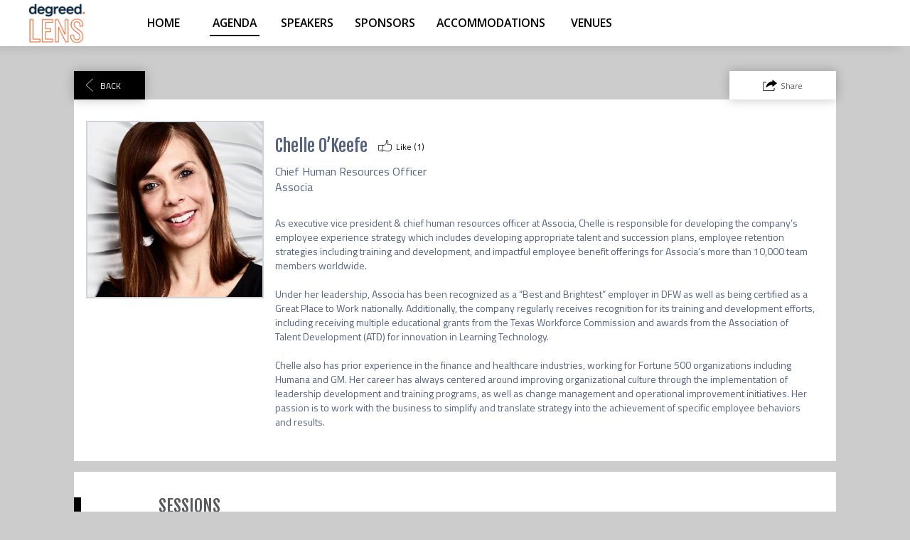

--- FILE ---
content_type: text/html; charset=utf-8
request_url: https://lens-nyc-2018.degreed.com/agenda/speakers/303111
body_size: 22934
content:
<!DOCTYPE HTML>
<html lang="en">
<head>
    <title>
            Agenda | DEGREED LENS: THE BUSINESS OF BUILDING SKILLS
    </title>
        <script nonce="17b75ff1025f5ba0c858e1023e530b1a" type="application/json" id="bootstrap-data-isCookieConsentEnabled">false</script>
    
    <script nonce="17b75ff1025f5ba0c858e1023e530b1a">
        window.__scriptTagTypeAttribute = 'block';
        window.__setScriptType = (script, type) => {
            if(script.type === type) {
                return;
            }
            const parent = script.parentNode;
            const newScript = script.cloneNode(true);
            newScript.type = type;
            parent.replaceChild(newScript, script);
        };
    
        window.__manageControlledScriptTypes = (getType) => {
            const allScripts = document.querySelectorAll('script');
            const targetedScripts = Array.from(allScripts).filter(script => script.dataset.gdpr || script.dataset.ccpa);
    
            targetedScripts.forEach(script => {
                const type = getType(script);
                window.__setScriptType(script, type);
            });
        }
    </script>
    
    <script nonce="17b75ff1025f5ba0c858e1023e530b1a">
        const GDPRCategories = {
            'Store and/or access information on a device': 'block',
            'Apply market research to generate audience insights': 'block',
            'Develop and improve products': 'block',
        };
    
        const CCPACategories = {
            'Do Not Sell or Share My Personal Information': 'block'
        };
    
        const observer = new MutationObserver(mutations => {
            mutations.forEach(({ addedNodes }) => {
                Array.from(addedNodes)
                    .filter(node => node.nodeType === 1 && node.tagName === 'SCRIPT')
                    .forEach(script => {
                        const gdprScriptType = GDPRCategories[script.dataset.gdpr];
                        const ccpaScriptType = CCPACategories[script.dataset.ccpa];
                        if(script.type === 'block' && (gdprScriptType || ccpaScriptType)) {
                            window.__setScriptType(script, 'text/javascript');
                        }
                    });
            });
        });
        observer.observe(document.documentElement, {
            childList: true,
            subtree: true,
        });
        addEventListener("DOMContentLoaded", (event) => {
            observer.disconnect();
        });
    </script>
    
    
        <meta name="robots" content="noindex"/>
    
    
        <meta name="description" content="Agenda for Degreed LENS NYC 2018, including schedule, session descriptions, speakers, keynotes and location.">
    
    <meta http-equiv="Content-Type" content="text/html; charset=UTF-8">
    
    <meta name="classification"
          content="DEGREED LENS: THE BUSINESS OF BUILDING SKILLS, Bizzabo, Events, conferences, socialize, mobile, networking app">
    
    <meta name="distribution" content="Global">
    
    <meta name="rating" content="General">
    
    <meta name="creator" content="Bizzabo (www.bizzabo.com)">
    
    <meta name="publisher" content="DEGREED LENS: THE BUSINESS OF BUILDING SKILLS">
    
    <meta property="fb:app_id" content="326006960827949">
    <meta property="og:locale" content="en_US">
    <meta property="og:type" content="bizzabo:event">
    <meta property="og:url" content="https://lens-nyc-2018.degreed.com">
        <meta property="og:title" content="AGENDA | Degreed LENS - October 2018 NYC">
    
        <meta property="og:description" name="description" content="Agenda for Degreed LENS NYC 2018, including schedule, session descriptions, speakers, keynotes and location.">
    
        <meta property="og:image" content="https://assets-ext.bizzabo.com/bizzaboprod/image/upload/c_crop,g_custom,q_auto:best/v1524016313/jxbdnpxdviy4ht8fzvv0.png">
    <meta name="twitter:card" content="summary">
    
    <meta name="twitter:app:name:iphone" content="Bizzabo - Event Networking">
    <meta name="twitter:app:id:iphone" content="408705047">
    <meta name="twitter:app:url:iphone" content="bizzabo://event/208159">
    <meta name="twitter:app:name:googleplay" content="Bizzabo - Event Networking">
    <meta name="twitter:app:id:googleplay" content="com.bizzabo.client">
    <meta name="twitter:app:url:googleplay" content="http://www.bizzabo.com/event/208159">
    
        <link rel="canonical" href="/agenda/speakers/303111" />
    <!-- This part was initially added -->
    <link rel="icon" type="image/ico" crossorigin=""
          href="https://assets-ext.bizzabo.com/bizzaboprod/image/upload/c_crop,g_custom,q_auto:best/v1528619934/ohop78xitid3xjiwet7t.ico"/>
    <link rel="shortcut icon" type="image/ico" crossorigin=""
          href="https://assets-ext.bizzabo.com/bizzaboprod/image/upload/c_crop,g_custom,q_auto:best/v1528619934/ohop78xitid3xjiwet7t.ico"/>
    <meta name="viewport" content="width=device-width, initial-scale=1"/> <!--320-->

    <link rel="stylesheet" crossorigin="anonymous" type="text/css" href="https://cdn-static.bizzabo.com/webattendee/ee55a94/css/bootstrap.min.css">
    <link rel="stylesheet" crossorigin="anonymous" type="text/css" href="https://cdn-static.bizzabo.com/webattendee/ee55a94/css/bizzabo-theme.css">
    <link rel="stylesheet" crossorigin="anonymous" type="text/css" href="https://cdn-static.bizzabo.com/webattendee/ee55a94/scripts/dist/MainStyles.css">

    <link href="https://fonts.googleapis.com/css?family=Open+Sans:300italic,400italic,700italic,400,300,600,700"
        rel="stylesheet" type="text/css">
    <link rel="stylesheet" type="text/css" crossorigin="anonymous" href="https://cdn-static.bizzabo.com/webattendee/ee55a94/scripts/web-common/editor-templates/css/business.css?v=72eb92d64349218c091d34ac93c61345">
    <link rel="stylesheet" type="text/css" href="https://cdnjs.cloudflare.com/ajax/libs/slick-carousel/1.6.0/slick.min.css" />
    <link rel="stylesheet" type="text/css" href="https://cdnjs.cloudflare.com/ajax/libs/slick-carousel/1.6.0/slick-theme.min.css" />
    <link rel="stylesheet" type="text/css" href="https://cdn-static.bizzabo.com/misc/rc-slider-8.6.0-index.css" />

       <link id="bz-google-fonts-link" class="bz-fonts" rel="stylesheet" type="text/css" href="https://fonts.googleapis.com/css?family=Open%20Sans%7CFjalla%20One&amp;display=swap">


    <style type="text/css">
             .custom-font {
            font-family: var(--title-font-family, 'Fjalla One', sans-serif);
            }
            
                 .color-0,
                 .color-0.custom-color {
                    color: #ea5a33;
                }
            
                 .color-0-background,
                 .color-0-background.custom-color {
                    background-color: #ea5a33;
                }
            
                 .color-0-hover-opacity:hover,
                 .color-0-hover-opacity.custom-color:hover {
                    background-color: rgba(234, 90, 51, 0.8)
                }
            
                 .color-0-border,
                 .color-0-border.custom-color {
                    border-color: #ea5a33;
                }
            
                 .color-0-border-important,
                 .color-0-border-important.custom-color {
                    border-color: #ea5a33;
                }
            
                 .color-0-hover:hover,
                 .color-0-hover.custom-color:hover {
                    color: #ea5a33;
                }
            
                 .color-1,
                 .dropdown-menu > li > a.color-1,
                 .color-1.custom-color,
                 .dropdown-menu > li > a.color-1.custom-color {
                color: var(--page-main-color, #000000);
                }
            
                 .color-1-background,
                 .color-1-background.custom-color {
                background-color: var(--page-main-color, #000000);
                }
            
                 .color-1-hover-opacity:hover,
                 .color-1-hover-opacity.custom-color:hover {
                background-color: var(--page-main-light-color, rgba(0, 0, 0, 0.8));
                }
            
                 .color-1-hover-opacity-outline:hover,
                 .color-1-hover-opacity-outline.custom-color:hover {
                    background-color: var(--page-main-color-opacity-10, rgba(0, 0, 0, 0.1));
                }
            
                 .color-1-background-opacity,
                 .color-1-background-opacity.custom-color {
                background-color: var(--page-background-color, rgba(0, 0, 0, 0.2));
                }
            
                 .color-1-border,
                 .color-1-border.custom-color {
                border-color: var(--page-main-color, #000000);
                }
            
                 .color-1-border-important,
                 .color-1-border-important.custom-color {
                border-color: #000000;
                }
            
                 .color-1-selected.selected,
                 .color-1-selected.custom-color.selected,
                 .dropdown-menu > li > a.color-1,
                 .dropdown-menu > li > a.color-1.custom-color {
                color: #000000;
                }
            
                 .color-1-hover:hover,
                 .color-1-hover.custom-color:hover,
                 .custom-color.selected.urban-nav-button-wrapper:hover .color-1-hover.custom-color.selected,
                 .dropdown-menu > li > a.color-1-hover:hover,
                 .dropdown-menu > li > a.color-1-hover.custom-color:hover {
                color: #000000;
                }
            
            
             .color-2,
             .color-2.custom-color,
             .dropdown-menu > li > a.color-2,
             .dropdown-menu > li > a.color-2.custom-color {
            color: #000000;
            }
            
             .color-2-background,
             .color-2-background.custom-color {
                background-color: #000000;
            }
            
             .color-2-selected.selected,
             .color-2-selected.custom-color.selected,
             .dropdown-menu > li > a.color-2-selected.selected,
             .dropdown-menu > li > a.color-2-selected.custom-color.selected {
                color: #000000;
            }
            
             .color-2-border,
             .color-2-border.custom-color {
            border-color: #000000;
            }
            
             .color-3,
             .color-3.custom-color,
             .color-3-selected.selected,
             .color-3-selected.custom-color.selected,
             .dropdown-menu > li > a.color-3,
             .dropdown-menu > li > a.color-3.custom-color {
            color: #000000;
            }
            
             .color-3-background,
             .color-3-background.custom-color,
             .color-3-background-selected.selected,
             .color-3-background-selected.custom-color.selected {
            background-color: #000000;;
            }
            
             .color-3-border,
             .color-3-border.custom-color {
            border-color: #000000;
            }
            
             .color-4,
             .color-4.custom-color {
            color: #ffffff;
            }
            
             .color-4-background,
             .color-4-background.custom-color {
                background-color: #ffffff;
            }
            
             .color-4-background .tickets-widget-row.highlight-row,
             .color-4-background.custom-color .tickets-widget-row.highlight-row{
            background-color: rgba(0, 0, 0, 0.15);
            }
            
             .color-4-border,
             .color-4-border.custom-color {
            border-color: #ffffff;
            }
            
             .color-4-left-triangle:before,
             .color-4-left-triangle.custom-color:before {
                border-color: transparent;
                border-top-color: #ffffff;
            }
            
             .color-4-left-triangle:after,
             .color-4-left-triangle.custom-color:after {
                border-color: transparent;
                border-left-color: #ffffff;
            }
            
             .color-4-right-triangle:before,
             .color-4-right-triangle.custom-color:before {
            border-color: transparent;
            border-bottom-color: #ffffff;
            }
            
             .color-4-right-triangle:after,
             .color-4-right-triangle.custom-color:after {
            border-color: transparent;
            border-right-color: #ffffff;
            }
            
                 .color-5,
                 .color-5.custom-color,
                 .dropdown-menu > li > a.color-5,
                 .dropdown-menu > li > a.color-5.custom-color {
                    color: var(--color-5, #ffffff);
                }
            
                 .color-5-background,
                 .color-5-background.custom-color {
                    background-color: var(--color-5-background, #ffffff);
                }
            
                 .color-5-border,
                 .color-5-border.custom-color {
                    border-color: #ffffff;
                }
            
                 .color-5-background-opacity,
                 .color-5-background-opacity.custom-color {
                    background-color: rgba(255, 255, 255, 0.85)
                }
            
                 .color-5-left-triangle:before,
                 .color-5-left-triangle.custom-color:before {
                    border-color: transparent;
                    border-top-color: #ffffff;
                }
            
                 .color-5-left-triangle:after,
                 .color-5-left-triangle.custom-color:after {
                    border-color: transparent;
                    border-left-color: #ffffff;
                }
            
                 .color-5-right-triangle:before,
                 .color-5-right-triangle.custom-color:before {
                    border-color: transparent;
                    border-bottom-color: #ffffff;
                }
            
                 .color-5-right-triangle:after,
                 .color-5-right-triangle.custom-color:after {
                    border-color: transparent;
                    border-right-color: #ffffff;
            }
            
             .widget-main-view,
             .ticket-form label:not(.error),
             .ticket-form h2,
             .ticket-form h5,
             .registration-footer label:not(.error) {
            color: #000000;
            }
            
            
            
             .color-1-menu-icons .inherit-custom-color { color: #000000 } 
             .color-2-menu-icons .inherit-custom-color { color: #000000 } 
             .color-3-menu-icons .inherit-custom-color { color: #000000 } 
             .color-4-menu-icons .inherit-custom-color { color: #ffffff } 
             .color-5-menu-icons .inherit-custom-color { color: #ffffff } 
            
            















    </style>
    		    <link rel="stylesheet" type="text/css" crossorigin="anonymous" href="https://cdn-static.bizzabo.com/bizzabo.resources/events/files/208159_CustomCss.css?_cb=1569894523000" />

    
    <script nonce="17b75ff1025f5ba0c858e1023e530b1a">
    var _prum = [['id', '57861b70abe53dab50237987'],
        ['mark', 'firstbyte', (new Date()).getTime()]];
    (function() {
        var s = document.getElementsByTagName('script')[0]
                , p = document.createElement('script');
        p.async = 'async';
        p.src = '//rum-static.pingdom.net/prum.min.js';
        s.parentNode.insertBefore(p, s);
    })();
</script>



    <script nonce="17b75ff1025f5ba0c858e1023e530b1a">
        (function(s,t,a,n){s[t]||(s[t]=a,n=s[a]=function(){n.q.push(arguments)},
                n.q=[],n.v=2,n.l=1*new Date)})(window,"InstanaEumObject","ineum");
    
        ineum('reportingUrl', 'https://eum-blue-saas.instana.io');
        ineum('key', '');
        ineum('trackSessions');
    </script>
    <script nonce="17b75ff1025f5ba0c858e1023e530b1a" defer crossorigin="anonymous" src="https://eum.instana.io/eum.min.js"></script></head>

<body class="">


    <header class="navigation-header navColors">
        <div class="business-template section-undefined" data-server-rendered="true" data-model-id="undefined">    <nav class="template-nav navbar navbar-default business-nav-menu custom-color color-5-background">
        <div class="container-fluid">
            <!-- Brand and toggle get grouped for better mobile display -->
            <div class="navbar-header make-relative">
                    <div class="color-1-menu-icons header-top-me hidden-sm hidden-md hidden-lg    hide ">
                        
                            <div class="more-tabs-dropdown dropdown-tip me-btn-holder notifications-hide">
                                <button data-toggle="dropdown" class="link-button" aria-haspopup="true" aria-label="Notifications">
                                    <span class="noselect">
                                        <span class="me-messages">
                                            <span class="me-messages-badge notifications hide"></span>
                                            <span class="me-menu-button me-menu-notifications">
                                                <i class="fa icon-notification_new inherit-custom-color"></i>
                                                <i class="fa icon-notification_new_hover icon-hover inherit-custom-color"></i>
                                            </span>
                                        </span>
                                    </span>
                                </button>
                        
                                <ul class="dropdown-menu me-dropdown-notifications" role="menu">
                                    <li role="menuitem"><a class="navigation-dropdown-li notifications-list">
                                        <span class="notifications-message-empty-text ">No notifications yet.</span>
                                    </a></li>
                                </ul>
                            </div>
                        
                        
                        <div class="more-tabs-dropdown dropdown-tip me-btn-holder me-avatar">
                            <button data-toggle="dropdown" class="link-button" aria-haspopup="true" aria-label="profile menu">
                                <span class="me-menu-show-dropdown noselect">
                                        <i class="fa icon-Avatar inherit-custom-color"></i>
                                    <i class="fa fa-chevron-down inherit-custom-color"></i>
                                </span>
                            </button>
                        
                            <ul class="dropdown-menu" role="menu">
                                <li role="none"><a role="menuitem" tabindex="0" class="navigation-dropdown-li me-menu-sign-out">Sign Out</a></li>
                            </ul>
                        </div>
                    </div>
                <button type="button" class="navbar-toggle collapsed" data-toggle="collapse" data-target="#bs-example-navbar-collapse-1">
                    <span class="sr-only">Toggle navigation</span>
                    <span class="icon-bar custom-color color-3-background"></span>
                    <span class="icon-bar custom-color color-3-background"></span>
                    <span class="icon-bar custom-color color-3-background"></span>
                </button>
                <span class="navbar-brand visible-xs custom-color color-5 col-xs-7 navbar-brand-logo">
                            <div class="image-container-item">
                                    <a href="https://lens-nyc-2018.degreed.com/home" target="_top">
                                        <img name="logo-url" src="https://res.cloudinary.com/bizzaboprod/image/upload/c_crop,g_custom,f_auto/v1524017999/oirdfxm8owt8fydpm2vp.png" alt="logo image" crossorigin="anonymous">
                                    </a>
                            </div>
                </span>
            </div>
            <div class="collapse navbar-collapse" id="bs-example-navbar-collapse-1">
                <ul class="nav navbar-nav">
                            <li class="logo-li-holder hidden-sm hidden-xs">
                                <div class="image-container-item">
                                        <a href="https://lens-nyc-2018.degreed.com/home" target="_top">
                                            <img name="logo-url" src="https://res.cloudinary.com/bizzaboprod/image/upload/c_crop,g_custom,f_auto/v1524017999/oirdfxm8owt8fydpm2vp.png" alt="logo image" crossorigin="anonymous">
                                        </a>
                                </div>
                            </li>

                </ul>
            </div>

        </div>
    </nav>
</div>
    </header>

    <div class="auth-view hide ">
        <div data-iframe-height class="auth-view-box ">
            <div class="auth-view-box-join-view">    <div class="sign-up-wrapper expand-box expand-box-open ">
        
                <div class="auth-wrapper-signin">
                    Registered User? <a><span class="switch-sign-up-login-link custom-color color-1">Login</span></a>
                </div>
        
                <section class="auth-view-box-join">
                    
        
                    <div class="welcome-message-container">
                        
                    </div>
        
                    <div class="sign-up-box expand-box sign-up-email-password expand-box-open sign-up-cls">
                        <input type="text" name="primaryEmail" placeholder="Email Address"
                               value="undefined" title="primary email">
                        <span class="standard-form-error error-primaryEmail margin-left-none"></span>
                        <input type="password" name="password" placeholder="Set Password" title="password">
                        <span class="standard-form-error error-password margin-left-none"></span>
                        <div class="login-box-midsize-text forgot-password">
                            <a class="forgot-password-link custom-color color-1">Forgot Password?</a>
                        </div>
                        <a class="button ladda-button button-big-blue sign-up-email-password-button custom-color color-1-background"
                           data-style="slide-up"><span class="ladda-label">Sign Up</span></a>
                    </div>
        
                    <div class="login-error-wrapper"></div>
                    <img src="https://cdn-static.bizzabo.com/webattendee/ee55a94/images/loader/bizzabo-loader.gif" width="48" height="40" class="loading hide" alt="loader image">
        
                </section>
            </div>
        
        
            <div class="login-wrapper expand-box expand-box-open hide">
        
                <div class="auth-wrapper-signin">
                    New User? <a><span class="switch-sign-up-login-link custom-color color-1">Sign Up</span></a>
                </div>
                <section class="auth-view-box-join">
                    <div class="welcome-message-container">
                        
                    </div>
        
                    <div class="expand-box expand-box-open">
        
                        <div class="sign-up-box sign-up-email-password qa-community-login-form sign-in-cls">
                            <input type="text" name="primaryEmail" placeholder="Email Address"
                                   value="undefined" title="primary email">
                            <span class="standard-form-error error-primaryEmail margin-left-none"></span>
                            <input type="password" name="password" placeholder="Password" title="password">
                            <span class="standard-form-error error-password margin-left-none"></span>
                            <div class="login-box-midsize-text forgot-password">
                                <a class="forgot-password-link custom-color color-1">Forgot Password?</a>
                            </div>
                            <a class="button ladda-button button-big-blue sign-in-email-password-button custom-color color-1-background"
                               data-style="slide-up"><span class="ladda-label">Login</span></a>
                        </div>
                    </div>
                    <div class="login-error-wrapper"></div>
                    <img src="https://cdn-static.bizzabo.com/webattendee/ee55a94/images/loader/bizzabo-loader.gif" width="48" height="40" class="loading hide" alt="loader image">
        
                </section>
            </div>
        
        </div>
        </div>
    </div>

<div class="tutorial-popup hidden-xs"></div>

<div class="react-main ">
    <div class="main-react-view"></div>
</div>

<div class="switch-email"></div>

            <footer >
                <div class="footer">
                    <div class="main-app-container">
                        <div class="col-xs-12">
                            <div class="row footer-wrapper hidden-xs">
                                <div class="col-sm-12 text-center">
                                    <div class="add-to-calendar inline margin-right-small"></div>
                                    <div class="inline">
                                        <!-- privacy button start-->
        
                                        <!-- privacy button end-->
                                    </div>
                                    <div class="footer-logo-wrapper inline">
                                      <span class="link-button js-contact-organizer-action footer-text-color">Contact the organizer</span>
                                    </div>
                                </div>
                            </div>
        
                            <div class="footer-wrapper visible-xs">
                                <div class="text-center">
                                    <div class="add-to-calendar"></div>
                                    <div class="footer-logo-wrapper">
                                        <!-- privacy button start-->
        
                                        <!-- privacy button end-->
                                      <span class="link-button js-contact-organizer-action footer-text-color">Contact the organizer</span>
                                    </div>
                                </div>
                            </div>
                        </div>
                    </div>
                </div>
            </footer>


<script nonce="17b75ff1025f5ba0c858e1023e530b1a" type="application/json" id="bootstrap-data-event">{&quot;cover-photo-set&quot;:{&quot;blur&quot;:&quot;https://res.cloudinary.com/bizzaboprod/image/upload/c_crop,g_custom,f_auto/w_1050,h_435,c_fit,fl_any_format,q_auto:best,e_blur:1300/oixwgqc9xss3edpyleam.png&quot;,&quot;large&quot;:&quot;https://res.cloudinary.com/bizzaboprod/image/upload/c_crop,g_custom,f_auto/w_1050,h_435,c_fit,fl_any_format,q_auto:best/oixwgqc9xss3edpyleam.png&quot;,&quot;medium&quot;:&quot;https://res.cloudinary.com/bizzaboprod/image/upload/c_crop,g_custom,f_auto/w_600,h_180,c_fit,fl_any_format,q_auto:best/oixwgqc9xss3edpyleam.png&quot;,&quot;small&quot;:&quot;https://res.cloudinary.com/bizzaboprod/image/upload/c_crop,g_custom,f_auto/w_560,h_220,c_fit,f_auto,q_auto:best/oixwgqc9xss3edpyleam.png&quot;},&quot;created&quot;:1521830084000,&quot;local-end-date&quot;:&quot;2018-10-04 20:30&quot;,&quot;end-date&quot;:1538699400000,&quot;header-logo-url&quot;:&quot;https://assets-ext.bizzabo.com/bizzaboprod/image/upload/c_crop,g_custom,q_auto:best/v1524016313/jxbdnpxdviy4ht8fzvv0.png&quot;,&quot;id&quot;:208159,&quot;private&quot;:false,&quot;logo-set&quot;:{&quot;blur&quot;:&quot;https://assets-ext.bizzabo.com/bizzaboprod/image/upload/c_crop,g_custom,q_auto:best/v1524016313/jxbdnpxdviy4ht8fzvv0.png&quot;,&quot;large&quot;:&quot;https://assets-ext.bizzabo.com/bizzaboprod/image/upload/c_crop,g_custom,q_auto:best/v1524016313/jxbdnpxdviy4ht8fzvv0.png&quot;,&quot;medium&quot;:&quot;https://assets-ext.bizzabo.com/bizzaboprod/image/upload/c_crop,g_custom,q_auto:best/v1524016313/jxbdnpxdviy4ht8fzvv0.png&quot;,&quot;small&quot;:&quot;https://assets-ext.bizzabo.com/bizzaboprod/image/upload/c_crop,g_custom,q_auto:best/v1524016313/jxbdnpxdviy4ht8fzvv0.png&quot;},&quot;name&quot;:&quot;DEGREED LENS: THE BUSINESS OF BUILDING SKILLS&quot;,&quot;privacy&quot;:&quot;public&quot;,&quot;splash-screen-duration&quot;:2500,&quot;splash-screen-interval&quot;:120,&quot;local-start-date&quot;:&quot;2018-10-03 08:00&quot;,&quot;start-date&quot;:1538568000000,&quot;support-email&quot;:&quot;lens@degreed.com&quot;,&quot;time-zone-id&quot;:&quot;America/New_York&quot;,&quot;unique-name&quot;:208159,&quot;venue&quot;:{&quot;address-1&quot;:&quot;5th Ave&quot;,&quot;city&quot;:&quot;New York&quot;,&quot;country&quot;:&quot;US&quot;,&quot;display-address&quot;:&quot;415 FIFTH AVENUE, NEW YORK, NY&quot;,&quot;latitude&quot;:40.7505163,&quot;longitude&quot;:-73.9826829,&quot;name&quot;:&quot;CENTER 415&quot;,&quot;state&quot;:&quot;NY&quot;},&quot;account-id&quot;:134815,&quot;agendaUrl&quot;:&quot;https://lens-nyc-2018.degreed.com/agenda&quot;,&quot;associatedOnly&quot;:true,&quot;attendanceType&quot;:&quot;IN_PERSON&quot;,&quot;attendees-from-registration&quot;:false,&quot;build-community&quot;:false,&quot;communityUrl&quot;:&quot;https://lens-nyc-2018.degreed.com/community&quot;,&quot;cover-photo-url&quot;:&quot;https://res.cloudinary.com/bizzaboprod/image/upload/c_crop,g_custom,f_auto/v1537460637/oixwgqc9xss3edpyleam.png&quot;,&quot;custom-button-1-name&quot;:&quot;VIEW FULL AGENDA&quot;,&quot;custom-button-1-url&quot;:&quot;https://lens-nyc-2018.degreed.com/agenda&quot;,&quot;description&quot;:&quot;The future is certain. It’s turbulent, and full of constant change. That means we can’t just train people to do the jobs of today. Your people (and you) need to continuously develop new skills, to stay ready for what’s next. Now, learning has to drive innovation — not just productivity, and it has to drive business — not just support it.\n\nSo what are you doing to get ready? For starters, you should join us, along with 350 of the most innovative leaders in both business and learning, for Degreed LENS. Together, we’ll explore the newest and smartest ways to harness technology and data so you can discover, build and measure the skills your business (and your workforce) needs next.&quot;,&quot;download-app-links&quot;:false,&quot;aggregated-data&quot;:{&quot;allow-ticketing&quot;:true,&quot;enableMobileApp&quot;:false,&quot;push-notifications-left&quot;:0,&quot;rsvp-count&quot;:0,&quot;widget-watch-count&quot;:0},&quot;eventType&quot;:&quot;MSE&quot;,&quot;favicon-url&quot;:&quot;https://assets-ext.bizzabo.com/bizzaboprod/image/upload/c_crop,g_custom,q_auto:best/v1528619934/ohop78xitid3xjiwet7t.ico&quot;,&quot;features&quot;:{&quot;agenda&quot;:true,&quot;community&quot;:true,&quot;id&quot;:271753,&quot;matchmaking&quot;:false,&quot;partners&quot;:true,&quot;polls&quot;:false,&quot;scheduledMeetings&quot;:false,&quot;speakers&quot;:true,&quot;spontaneousMeetings&quot;:false,&quot;twitter&quot;:true},&quot;groupId&quot;:20888,&quot;hideDates&quot;:false,&quot;homepage-url&quot;:&quot;https://lens-nyc-2018.degreed.com&quot;,&quot;invite-guests&quot;:false,&quot;isArchived&quot;:false,&quot;isTemplate&quot;:false,&quot;joinCommunityOnRegistration&quot;:false,&quot;landing-page-url&quot;:&quot;https://lens-nyc-2018.degreed.com&quot;,&quot;onlyEventDomain&quot;:true,&quot;poll-count&quot;:0,&quot;productType&quot;:&quot;bizzabo&quot;,&quot;registrationType&quot;:&quot;paid&quot;,&quot;registrationsUrl&quot;:&quot;https://lens-nyc-2018.degreed.com&quot;,&quot;seoEnabled&quot;:false,&quot;shouldCloneAgenda&quot;:false,&quot;status&quot;:&quot;published&quot;,&quot;tier-configuration&quot;:[{&quot;color&quot;:&quot;B1B4BF&quot;,&quot;label&quot;:&quot;Platinum&quot;,&quot;tier&quot;:1},{&quot;color&quot;:&quot;ffdf28&quot;,&quot;label&quot;:&quot;Gold&quot;,&quot;tier&quot;:2},{&quot;color&quot;:&quot;c0c0c0&quot;,&quot;label&quot;:&quot;Silver&quot;,&quot;tier&quot;:3},{&quot;color&quot;:&quot;8c7853&quot;,&quot;label&quot;:&quot;Bronze&quot;,&quot;tier&quot;:4},{&quot;color&quot;:&quot;a1d5e3&quot;,&quot;label&quot;:&quot;Media Partner&quot;,&quot;tier&quot;:5},{&quot;color&quot;:&quot;f3c1a0&quot;,&quot;label&quot;:&quot;Press&quot;,&quot;tier&quot;:6},{&quot;color&quot;:&quot;aedda6&quot;,&quot;label&quot;:&quot;Startup Alley&quot;,&quot;tier&quot;:7}],&quot;twitter-handle&quot;:&quot;degreed&quot;,&quot;twitter-hashtag&quot;:&quot;DEGREEDLENS&quot;,&quot;websiteType&quot;:&quot;whitelabel&quot;,&quot;whitelabelPath&quot;:&quot;/&quot;,&quot;whitelabelUrl&quot;:&quot;lens-nyc-2018.degreed.com&quot;,&quot;whitelabel-web&quot;:false,&quot;whitelabelWidgetEnabled&quot;:false}</script>
<script nonce="17b75ff1025f5ba0c858e1023e530b1a" type="application/json" id="bootstrap-data-isVerifiedObject">{&quot;isVerified&quot;:false,&quot;verifiedUserEmail&quot;:&quot;undefined&quot;}</script>
<script nonce="17b75ff1025f5ba0c858e1023e530b1a" type="application/json" id="bootstrap-data-me">{&quot;isJoined&quot;:false}</script>
<script nonce="17b75ff1025f5ba0c858e1023e530b1a" type="application/json" id="bootstrap-data-siteConf">{&quot;template&quot;:&quot;business&quot;,&quot;font&quot;:&quot;&#x27;Fjalla One&#x27;, sans-serif&quot;,&quot;footer&quot;:true,&quot;navigationBarLogo&quot;:&quot;https://res.cloudinary.com/bizzaboprod/image/upload/c_crop,g_custom,f_auto/v1524017999/oirdfxm8owt8fydpm2vp.png&quot;,&quot;navigationBarLogoVisible&quot;:true,&quot;hideNavbar&quot;:false,&quot;hideHomeTab&quot;:false,&quot;mobileTabs&quot;:true,&quot;navigationBarLogoUrl&quot;:&quot;https://lens-nyc-2018.degreed.com/home&quot;,&quot;customCssEnable&quot;:true,&quot;customCssUrl&quot;:&quot;https://cdn-static.bizzabo.com/bizzabo.resources/events/files/208159_CustomCss.css?_cb=1569894523000&quot;,&quot;modified&quot;:1569894523000,&quot;headerJsEnable&quot;:true,&quot;footerJsEnable&quot;:true,&quot;enableJs&quot;:true,&quot;headerCustomCodeEnable&quot;:true,&quot;footerCustomCodeEnable&quot;:true,&quot;enableCustomCode&quot;:true,&quot;tabs&quot;:[{&quot;id&quot;:1338170,&quot;type&quot;:&quot;home&quot;,&quot;visible&quot;:true,&quot;url&quot;:&quot;https://lens-nyc-2018.degreed.com/home?widget=true&quot;,&quot;name&quot;:&quot;HOME&quot;,&quot;position&quot;:0,&quot;mobileName&quot;:&quot;HOME&quot;,&quot;mobilePosition&quot;:0,&quot;mobileVisible&quot;:true,&quot;seoEnabled&quot;:true,&quot;seoTitle&quot;:&quot;Degreed LENS - October 2018 NYC - The Business of Building Skills&quot;,&quot;seoDescription&quot;:&quot;Join us on October 3rd and 4th - along with 350 of the most innovative leaders in learning and business - at Degreed LENS in New York City.&quot;,&quot;headerJsEnable&quot;:true,&quot;footerJsEnable&quot;:true,&quot;headerCustomCodeEnable&quot;:true,&quot;footerCustomCodeEnable&quot;:true},{&quot;id&quot;:1338171,&quot;type&quot;:&quot;agenda&quot;,&quot;visible&quot;:true,&quot;url&quot;:&quot;https://lens-nyc-2018.degreed.com/agenda?widget=true&quot;,&quot;name&quot;:&quot;AGENDA&quot;,&quot;position&quot;:2,&quot;mobileName&quot;:&quot;AGENDA&quot;,&quot;mobilePosition&quot;:2,&quot;mobileVisible&quot;:true,&quot;seoEnabled&quot;:true,&quot;seoTitle&quot;:&quot;AGENDA | Degreed LENS - October 2018 NYC&quot;,&quot;seoDescription&quot;:&quot;Agenda for Degreed LENS NYC 2018, including schedule, session descriptions, speakers, keynotes and location.&quot;,&quot;headerJsEnable&quot;:true,&quot;footerJsEnable&quot;:true,&quot;headerCustomCodeEnable&quot;:true,&quot;footerCustomCodeEnable&quot;:true,&quot;selected&quot;:true},{&quot;id&quot;:1338172,&quot;type&quot;:&quot;speakers&quot;,&quot;visible&quot;:true,&quot;url&quot;:&quot;https://lens-nyc-2018.degreed.com/page/1338172/speakers?widget=true&quot;,&quot;name&quot;:&quot;SPEAKERS&quot;,&quot;position&quot;:3,&quot;mobileName&quot;:&quot;SPEAKERS&quot;,&quot;mobilePosition&quot;:3,&quot;mobileVisible&quot;:true,&quot;seoEnabled&quot;:true,&quot;seoTitle&quot;:&quot;SPEAKERS | Degreed LENS - October 2018 NYC&quot;,&quot;seoDescription&quot;:&quot;View the full list of industry experts speaking at Degreed LENS NYC (and their speaker bios).&quot;,&quot;headerJsEnable&quot;:true,&quot;footerJsEnable&quot;:true,&quot;headerCustomCodeEnable&quot;:true,&quot;footerCustomCodeEnable&quot;:true},{&quot;id&quot;:1338174,&quot;type&quot;:&quot;sponsors&quot;,&quot;visible&quot;:true,&quot;url&quot;:&quot;https://lens-nyc-2018.degreed.com/page/1338174/sponsors?widget=true&quot;,&quot;name&quot;:&quot;SPONSORS&quot;,&quot;position&quot;:4,&quot;mobileName&quot;:&quot;SPONSORS&quot;,&quot;mobilePosition&quot;:4,&quot;mobileVisible&quot;:true,&quot;seoEnabled&quot;:true,&quot;seoTitle&quot;:&quot;SPONSORS | Degreed LENS - October 2018 NYC&quot;,&quot;seoDescription&quot;:&quot;View the list of companies sponsoring Degreed LENS NYC, or register to become a sponsor.&quot;,&quot;headerJsEnable&quot;:true,&quot;footerJsEnable&quot;:true,&quot;headerCustomCodeEnable&quot;:true,&quot;footerCustomCodeEnable&quot;:true},{&quot;id&quot;:1349700,&quot;type&quot;:&quot;custom&quot;,&quot;visible&quot;:true,&quot;urlName&quot;:&quot;accommodations&quot;,&quot;url&quot;:&quot;https://lens-nyc-2018.degreed.com/page/1349700/accommodations?widget=true&quot;,&quot;name&quot;:&quot;ACCOMMODATIONS&quot;,&quot;position&quot;:5,&quot;mobileName&quot;:&quot;ACCOMMODATIONS&quot;,&quot;mobilePosition&quot;:5,&quot;mobileVisible&quot;:true,&quot;seoEnabled&quot;:true,&quot;seoTitle&quot;:&quot;ACCOMODATIONS | Degreed LENS - October 2018 NYC&quot;,&quot;seoDescription&quot;:&quot;List of hotels we&#x27;ve reserved for Degreed LENS NYC.&quot;,&quot;headerJsEnable&quot;:true,&quot;footerJsEnable&quot;:true,&quot;headerCustomCodeEnable&quot;:true,&quot;footerCustomCodeEnable&quot;:true},{&quot;id&quot;:1349699,&quot;type&quot;:&quot;custom&quot;,&quot;visible&quot;:true,&quot;urlName&quot;:&quot;venues&quot;,&quot;url&quot;:&quot;https://lens-nyc-2018.degreed.com/page/1349699/venues?widget=true&quot;,&quot;name&quot;:&quot;VENUES&quot;,&quot;position&quot;:6,&quot;mobileName&quot;:&quot;VENUES&quot;,&quot;mobilePosition&quot;:6,&quot;mobileVisible&quot;:true,&quot;seoEnabled&quot;:true,&quot;seoTitle&quot;:&quot;VENUES | Degreed LENS - October 2018 NYC&quot;,&quot;seoDescription&quot;:&quot;Information about the two venues we&#x27;ve selected for Degreed LENS NYC.&quot;,&quot;headerJsEnable&quot;:true,&quot;footerJsEnable&quot;:true,&quot;headerCustomCodeEnable&quot;:true,&quot;footerCustomCodeEnable&quot;:true}],&quot;accessibilityBiggerIdentifiers&quot;:false,&quot;color0&quot;:&quot;#ea5a33&quot;,&quot;color1&quot;:&quot;#000000&quot;,&quot;color2&quot;:&quot;#000000&quot;,&quot;color3&quot;:&quot;#000000&quot;,&quot;navigationBarLogoPhotoSet&quot;:{&quot;small&quot;:&quot;https://res.cloudinary.com/bizzaboprod/image/upload/c_crop,g_custom,f_auto/w_200,h_120,c_fit,f_auto,q_auto:best/oirdfxm8owt8fydpm2vp.png&quot;,&quot;medium&quot;:&quot;https://res.cloudinary.com/bizzaboprod/image/upload/c_crop,g_custom,f_auto/w_560,h_220,c_fit,fl_any_format,q_auto:best/oirdfxm8owt8fydpm2vp.png&quot;,&quot;large&quot;:&quot;https://res.cloudinary.com/bizzaboprod/image/upload/c_crop,g_custom,f_auto/w_1050,h_435,c_fit,fl_any_format,q_auto:best/oirdfxm8owt8fydpm2vp.png&quot;,&quot;blur&quot;:&quot;https://res.cloudinary.com/bizzaboprod/image/upload/c_crop,g_custom,f_auto/w_1050,h_435,c_fit,fl_any_format,q_auto:best,e_blur:1300/oirdfxm8owt8fydpm2vp.png&quot;,&quot;facebook&quot;:&quot;https://res.cloudinary.com/bizzaboprod/image/upload/c_crop,g_custom,f_auto/w_600,h_315,c_fill,c_pad,f_auto,q_auto:best/oirdfxm8owt8fydpm2vp.png&quot;},&quot;color4&quot;:&quot;#ffffff&quot;,&quot;color5&quot;:&quot;#ffffff&quot;,&quot;currentTab&quot;:&quot;agenda&quot;,&quot;showMoreTab&quot;:false,&quot;indexOfMore&quot;:5,&quot;urlFontName&quot;:&quot;Fjalla One&quot;,&quot;navColors&quot;:{&quot;customClass&quot;:&quot;.navColors&quot;},&quot;ringSettings&quot;:{&quot;isRingWorks&quot;:false},&quot;isWidget&quot;:false}</script>
<script nonce="17b75ff1025f5ba0c858e1023e530b1a" type="application/json" id="bootstrap-data-config">{&quot;ldFeatures&quot;:{&quot;AMZRestrictedCountries&quot;:false,&quot;AsyncVideoUploading&quot;:false,&quot;CollectFullStorySessions&quot;:false,&quot;EnableAdaAttendeeLiveChat&quot;:false,&quot;EnableAdaLiveChat&quot;:false,&quot;EnableZendeskLiveChat&quot;:true,&quot;IBMBannedCountries&quot;:false,&quot;IHSCustomCountryLabel&quot;:false,&quot;IHSRemoveSanctionedCountries&quot;:false,&quot;PromoCodeImportXls&quot;:true,&quot;ROEDashboard&quot;:false,&quot;SessionVirtualElement&quot;:true,&quot;ShareAudienceDashboardAction&quot;:true,&quot;SpreedlyCountryCode&quot;:false,&quot;UTM_form&quot;:true,&quot;WLAPreviewImages&quot;:true,&quot;accessibeWidget&quot;:false,&quot;account-level-portals&quot;:false,&quot;accountLevelContactSearch&quot;:true,&quot;activityLog&quot;:false,&quot;admin&quot;:true,&quot;advancedSearch&quot;:true,&quot;agenda-customization-corner-style&quot;:true,&quot;agenda-venue-behavior-alignment&quot;:true,&quot;agendaAnalytics&quot;:true,&quot;agendaAnalyticsSpeakers&quot;:true,&quot;agendaBanner&quot;:true,&quot;agendaBulkActions&quot;:true,&quot;agendaLoginFlow&quot;:false,&quot;agendaSBSView&quot;:true,&quot;agendaSessReg&quot;:true,&quot;agendaShare&quot;:true,&quot;agendaTagsDedupAspenTech&quot;:false,&quot;agendaVirtualAnalytics&quot;:true,&quot;agora-ai-noise-suppression&quot;:false,&quot;agora-log-level&quot;:3,&quot;ai-chatbot&quot;:false,&quot;ai-magic-button&quot;:false,&quot;aivars_test_feature_flag&quot;:false,&quot;allow-classic-duplication&quot;:false,&quot;allow-third-party-cookies-for-embeded-chat&quot;:false,&quot;allowClassicFreeEvents&quot;:false,&quot;allowTicketContactSync&quot;:true,&quot;amazonCareerDayCustomization&quot;:false,&quot;apiKeys&quot;:false,&quot;app-market-in-support-dashboard&quot;:false,&quot;app-tool-extentions&quot;:true,&quot;app-tools&quot;:true,&quot;appToolsCustomization&quot;:false,&quot;archiveEvent&quot;:true,&quot;assign-tickets-temporal&quot;:true,&quot;attendee-networking-profile&quot;:false,&quot;attendee-settings-networking&quot;:false,&quot;attendeeCookieConsent&quot;:true,&quot;attendeeFullStory&quot;:false,&quot;attendeeLoginNewSettings&quot;:true,&quot;authReg&quot;:false,&quot;auto-generated-captions-asset&quot;:true,&quot;auto-generated-captions-live&quot;:false,&quot;autoOpenSessions&quot;:false,&quot;autoPopulateFromUrlClassicReg&quot;:false,&quot;avoidConcurrentUsers&quot;:true,&quot;avoidConcurrentUsersDisabled&quot;:false,&quot;bap-hls-js-version&quot;:&quot;https://cdn-static.bizzabo.com/hls/hls.js@1.2.0&quot;,&quot;bap-mux-player-version&quot;:&quot;https://cdn-static.bizzabo.com/mux/mux-player@3.10.1/mux-player.min.js&quot;,&quot;bap-plyr-io-version&quot;:&quot;https://cdn-static.bizzabo.com/plyr/3.7.2&quot;,&quot;bizzabo-agnostic-player&quot;:&quot;mux&quot;,&quot;bizzabo-dashboard-password-expiry-modal&quot;:true,&quot;bizzaboEngagement&quot;:true,&quot;boolean-test-flag&quot;:false,&quot;braindate-for-venue&quot;:false,&quot;brandingPackage&quot;:true,&quot;break-account-and-event-contact-inheritance&quot;:true,&quot;breakout-rooms&quot;:false,&quot;breakout-rooms-zoom&quot;:false,&quot;bulkVirtualEditOption&quot;:true,&quot;buyer-contact-with-company&quot;:true,&quot;calendar-invites-link&quot;:&quot;magicLink&quot;,&quot;calendar-pages-sync-with-event&quot;:false,&quot;captcha-always-on&quot;:false,&quot;captionsSimuliveAndVod&quot;:true,&quot;classic-registration-sunset&quot;:false,&quot;cleanup-api-quartz-jobs&quot;:false,&quot;clone-contact-on-temporal&quot;:true,&quot;clone-event-email-domain&quot;:true,&quot;closeReactSection-attendees&quot;:false,&quot;closeReactSection-downloadApp&quot;:false,&quot;closeReactSection-header&quot;:false,&quot;closeReactSection-people&quot;:false,&quot;cloudinaryInlineContainer&quot;:false,&quot;command-bar-helphub&quot;:true,&quot;command-center-support-dashboard-access&quot;:&quot;NO_ACCESS&quot;,&quot;companyListProfiles&quot;:true,&quot;concurrent-user-notification-background&quot;:&quot;https://bizzabo-demo-res.cloudinary.com/image/upload/v1687284847/bg_i0xhoj.png&quot;,&quot;conditional-fields-by-ticket&quot;:true,&quot;conditional-tickets&quot;:true,&quot;config-new-pricing-enable-new-pricing-view&quot;:true,&quot;config-ultimate-agora-rtm-log-level&quot;:&quot;debug&quot;,&quot;config-ultimate-layout-custom-event-in-instana&quot;:true,&quot;config-ultimate-limit-cloud-proxy-server&quot;:true,&quot;config-ultimate-rtc-log-upload&quot;:true,&quot;config-ultimate-rtm-log-upload&quot;:true,&quot;config-ultimate-rtm-ultimate-cloud-proxy-mode&quot;:true,&quot;config-ultimate-speakers-chat&quot;:true,&quot;config-virtual-allow-ultimate-meetup&quot;:true,&quot;config-virtual-enable-banners-in-ultimate&quot;:true,&quot;config-virtual-enable-request-timeout-and-retry&quot;:true,&quot;config-virtual-enable-seek-synchronisation-for-watch-party&quot;:false,&quot;config-virtual-hide-watch-party-controls-for-speakers&quot;:false,&quot;config-virtual-keep-video-aspect-ratio-for-first-layout&quot;:true,&quot;config-virtual-meetup-provider&quot;:&quot;agora&quot;,&quot;config-virtual-mse-mode-for-mux-player-older-v-141&quot;:false,&quot;config-virtual-recorder-retries&quot;:false,&quot;config-virtual-ultimate-streaming-mode&quot;:&quot;hls&quot;,&quot;config-virtual-ultimate-video-codec&quot;:&quot;vp8&quot;,&quot;countriesBlacklist&quot;:true,&quot;create-child-doc-for-scanned-leads-with-join&quot;:false,&quot;crossEventsEngagement&quot;:true,&quot;cspDisabled&quot;:false,&quot;culture-amp-exhibitors&quot;:false,&quot;custom-plan-access&quot;:false,&quot;custom-rtmp-url-for-broadcast&quot;:&quot;&quot;,&quot;customCode&quot;:true,&quot;customJs&quot;:true,&quot;dashboardFullStoryDisabled&quot;:true,&quot;dashboardFullStoryNewUrl&quot;:true,&quot;dateTimePickerField&quot;:false,&quot;deleteContact&quot;:true,&quot;disable-3ds-per-account&quot;:false,&quot;disable-assign-ticket-handler&quot;:false,&quot;disable-commandbar&quot;:false,&quot;disable-confirmation-email-pending-payment&quot;:false,&quot;disable-restream&quot;:false,&quot;disableChat&quot;:false,&quot;disableCommunityCapitalisation&quot;:false,&quot;disableFullStoryOnRsvp&quot;:false,&quot;disableHashReplaceLogic&quot;:false,&quot;disableMixPanelTemporary&quot;:false,&quot;disableMoreTabs&quot;:false,&quot;disableNewQnaModule&quot;:false,&quot;disableSnowplowTracking&quot;:false,&quot;disableTicketsDefaultQuantity&quot;:false,&quot;disableUiForTicketsFetch&quot;:false,&quot;disabled-monitoring-hub-accounts&quot;:false,&quot;disabled-monitoring-hub-virtual-types&quot;:false,&quot;downloadChat&quot;:true,&quot;duplicateSession&quot;:true,&quot;dynalinks&quot;:true,&quot;dynalinks-encryption&quot;:false,&quot;dynalinks-verification-token&quot;:&quot;e79accd3-9ff8-400c-94c6-039bd81b8612&quot;,&quot;dynamic-group-registration&quot;:true,&quot;dynamic-manage-registration-v2&quot;:true,&quot;dynamic-registration-alternative-country-names&quot;:true,&quot;dynamic-registration-display-sold-out-msg-in-dyn-paid&quot;:true,&quot;dynamic-registration-pbi&quot;:true,&quot;dynamic-registration-resiada-integration&quot;:false,&quot;dynamic-registration-restrictions-new-flow-validations&quot;:true,&quot;dynamicCcEnabled&quot;:true,&quot;dynamicPaidReg&quot;:true,&quot;ecommerce-session-registration&quot;:false,&quot;editPaymentCredentials&quot;:true,&quot;email-add-to-cal-with-magic-link&quot;:true,&quot;email-builder-auto-populate-button&quot;:true,&quot;email-builder-compile-before-styling&quot;:false,&quot;emailBuilderCodeView&quot;:true,&quot;emailSendingUtf8Charset&quot;:false,&quot;emailSmartLink&quot;:false,&quot;emailValidationOnlyFlags&quot;:true,&quot;emailValidationScores&quot;:0,&quot;emailsCampaigns&quot;:true,&quot;enable3dsGlobal&quot;:false,&quot;enableAptrinsicTool&quot;:true,&quot;enableBrightcoveVideoPlayer&quot;:true,&quot;enableHashScroll&quot;:true,&quot;engagementToolsAnalytics&quot;:true,&quot;enterpriseBuild&quot;:false,&quot;ercFeature&quot;:false,&quot;event-templates&quot;:true,&quot;eventAdminRole&quot;:true,&quot;eventAppEngagementAnalytics&quot;:true,&quot;eventProperties&quot;:true,&quot;eventPropertiesNewUrls&quot;:true,&quot;eventSso&quot;:false,&quot;eventTeam&quot;:true,&quot;extendSessionAccessErrorsTiming&quot;:true,&quot;external-session-join-leave&quot;:true,&quot;externalOnDemandSession&quot;:false,&quot;feature-integrations-enable-integrations&quot;:true,&quot;feature-meeting-availability-session-registrations&quot;:false,&quot;feature-mobile-enable-custom-label-app&quot;:false,&quot;feature-mobile-mobile-app-type&quot;:&quot;basic&quot;,&quot;feature-profile-contact-sync&quot;:true,&quot;feature-sso-enable-attendee-sso&quot;:false,&quot;feature-virtual-enable-rtmp-ingest-in-ultimate&quot;:true,&quot;feature-virtual-enable-virtual-suite&quot;:&quot;advanced&quot;,&quot;feature-virtual-hide-numbers-in-ultimate-polls&quot;:false,&quot;feature-virtual-ultimate-mux-slate-image&quot;:&quot;{\&quot;url\&quot;: \&quot;https://cdn-static.bizzabo.com/bizzabo-media-files/mux-livestream-slate/mux_slate.jpg\&quot;}&quot;,&quot;feature-whitelabel-enable-custom-email-domain&quot;:true,&quot;federated-website&quot;:false,&quot;filterVisibleSessionsByRegistered&quot;:false,&quot;for-oded-enable-docs-ai-chat-bot&quot;:false,&quot;for-testing&quot;:false,&quot;fullSizeSpeakerPreview&quot;:false,&quot;fullstory-vod&quot;:false,&quot;get-tickets-sold-by-flow-id&quot;:true,&quot;getSeparatedContactsList&quot;:true,&quot;googleTagManager&quot;:true,&quot;hard-cap-adding-team-members&quot;:true,&quot;hasSessionChatMobile&quot;:true,&quot;hide-enrichment-popup&quot;:false,&quot;hide-navigation&quot;:true,&quot;hide-restream-app-button&quot;:false,&quot;hideAmericanExpressIcon&quot;:false,&quot;hideBizzaboTerms&quot;:true,&quot;hideBizzaboTermsCheckboxAndAutoAgree&quot;:false,&quot;hideDashboardWidgets&quot;:false,&quot;hideEmptyDays&quot;:true,&quot;hideEventDates&quot;:true,&quot;hideSessionDates&quot;:true,&quot;highQualityVideo&quot;:false,&quot;hlsPlayerEnabled&quot;:false,&quot;hotLeads&quot;:true,&quot;icelandCurrency&quot;:false,&quot;ievgen-tmp-2024&quot;:false,&quot;import-contacts-on-temporal&quot;:true,&quot;import-skip-existing-contacts&quot;:false,&quot;in-person-on-venue&quot;:true,&quot;inSidedSSO&quot;:true,&quot;inperson-timezone&quot;:true,&quot;insidedWidget&quot;:true,&quot;intelligence-poc&quot;:false,&quot;interactEngagementTools&quot;:true,&quot;interactPermissions&quot;:true,&quot;interactive-polls&quot;:true,&quot;interactiveStream&quot;:true,&quot;is-interact-available&quot;:false,&quot;is-reply-to-enabled&quot;:false,&quot;join-channel-async&quot;:false,&quot;joinBroadcastPostMessage&quot;:true,&quot;jubliaIntegration&quot;:false,&quot;kafka-action-tracker-toggle&quot;:true,&quot;klik-integration-timeline-attendee-app&quot;:false,&quot;kosovo-country-code-update&quot;:false,&quot;launch-darkly-ui&quot;:true,&quot;lead-retrieval&quot;:false,&quot;legacy-google-analytics&quot;:false,&quot;legacy-linkedin-button&quot;:false,&quot;legacyKalturaWebcasting&quot;:false,&quot;link-in-ticket-qr-code-mobile-app&quot;:true,&quot;liveNowBanner&quot;:true,&quot;localSaveExport&quot;:false,&quot;lockerAgendaAnalytics&quot;:true,&quot;login-passcode&quot;:false,&quot;loginSSO&quot;:false,&quot;loginSupportFaq&quot;:true,&quot;mailchimp&quot;:true,&quot;maintenance-window-on&quot;:false,&quot;manageRegDynamic&quot;:true,&quot;manual-check-in-override&quot;:false,&quot;matchmaker&quot;:true,&quot;max-vp9-resolution&quot;:&quot;480p&quot;,&quot;meetingsFeature&quot;:false,&quot;mergeContact&quot;:true,&quot;messages-notification-awareness-test&quot;:false,&quot;messages-notification-awarness-test-tooltip&quot;:false,&quot;mixpanelCrossSubdomainCookie&quot;:true,&quot;mobile-account-1-1-mobile-meetings&quot;:false,&quot;mobile-app-dark-mode&quot;:true,&quot;mobile-app-fonts&quot;:false,&quot;mobile-app-new-colors&quot;:false,&quot;mobile-bizzabo-timeline&quot;:false,&quot;mobile-cards-ordering&quot;:true,&quot;mobile-lead-retrieval&quot;:false,&quot;mobile-matchmaking&quot;:false,&quot;mobile-meetings-locations-list&quot;:false,&quot;mobile-one-on-one-meetings&quot;:false,&quot;mobile-show-community-members-thumbnails&quot;:false,&quot;mobile-upcoming-session-card-auto-scroll&quot;:true,&quot;mobileAppFaceliftAndQnA&quot;:true,&quot;monday-upgrade-ticket&quot;:&quot;None&quot;,&quot;monday-upgrade-to-flow&quot;:&quot;None&quot;,&quot;multi-tenant-distribution&quot;:true,&quot;multiple-events-per-domain-ring&quot;:true,&quot;mux-livestream-slate&quot;:false,&quot;mux-player-on-dashboard&quot;:true,&quot;navigationV2&quot;:true,&quot;networkAnalytics&quot;:false,&quot;new-calendar-links&quot;:true,&quot;new-feature&quot;:false,&quot;new-home-experience&quot;:true,&quot;new-home-experience-v2&quot;:true,&quot;new-virutal-tab&quot;:true,&quot;new-website-editor&quot;:true,&quot;newAccountSecuritySettings&quot;:true,&quot;newCommunity&quot;:true,&quot;newCustomElement&quot;:true,&quot;newPollsUI&quot;:true,&quot;newQnaModule&quot;:true,&quot;newRegTemporal&quot;:false,&quot;newRolesAttributeUrl&quot;:true,&quot;newSectionLayout&quot;:true,&quot;newWebsiteRegButton&quot;:true,&quot;oldLogin&quot;:false,&quot;oneTrustCookie&quot;:false,&quot;onsite&quot;:true,&quot;onsite-device-groups&quot;:false,&quot;onsite-dynalinks&quot;:true,&quot;onsite-touchpoints&quot;:false,&quot;onsite-wearable-experience&quot;:false,&quot;onsite_hubs_monitoring_page&quot;:false,&quot;opt-out-partners-iam-interested-button-in-mobile-app&quot;:false,&quot;opt-out-sponsors-follow-up-button-in-mobile-app&quot;:true,&quot;outgage&quot;:false,&quot;pageCache&quot;:false,&quot;partners-tags&quot;:true,&quot;passive-location-tracking&quot;:false,&quot;pd-manual-join&quot;:false,&quot;people-directory&quot;:false,&quot;people-directory-embed-portal&quot;:false,&quot;people-to-person-ticket-update-sync&quot;:false,&quot;personalization&quot;:true,&quot;personalizationCustomAttributes&quot;:true,&quot;planhat-integration&quot;:false,&quot;pollById&quot;:false,&quot;portal-access-direct-assume&quot;:false,&quot;portal-beta-partner&quot;:false,&quot;portal-beta-partner-with-networking&quot;:false,&quot;portal-crm-integrations&quot;:false,&quot;post-registration-as-temporal-workflow&quot;:true,&quot;postEventTickets&quot;:true,&quot;power-by-stripe&quot;:false,&quot;powered-by-link&quot;:true,&quot;pricing-overriding&quot;:false,&quot;privacy-policy-for-mobile-app&quot;:&quot;By continuing, you agree to our|Terms|https://www.bizzabo.com/end-user-terms-of-service|and|Privacy Notice|https://www.bizzabo.com/privacy &quot;,&quot;privateEvent&quot;:false,&quot;privateFlow&quot;:false,&quot;profile-picture-on-ticket-attachment&quot;:false,&quot;progressTask&quot;:true,&quot;publicly_available_uploads&quot;:false,&quot;qnaAutoApprove&quot;:true,&quot;queueit&quot;:false,&quot;reactSection&quot;:true,&quot;realtime-notifier-aggressive-mode&quot;:true,&quot;rebuild-doc-in-separate-transaction&quot;:true,&quot;regProxy&quot;:true,&quot;regenerateUserSip&quot;:true,&quot;registration-add-ons&quot;:false,&quot;registration-alternative-user-profile-creation&quot;:false,&quot;registration-restrictions&quot;:true,&quot;registration-restrictions-search&quot;:false,&quot;registration-take-over-for-new-registration&quot;:true,&quot;registrationCap&quot;:false,&quot;registrationPaidInlineTicketWidget&quot;:false,&quot;registrationV2Settings&quot;:false,&quot;release-manage-flow-api&quot;:false,&quot;remove-duplicate-ticket-docs-es&quot;:false,&quot;removeBranding&quot;:true,&quot;reporting-hub-account-level&quot;:true,&quot;reporting-hub-enable-custom-reg-report&quot;:true,&quot;reporting-hub-v2-report-download&quot;:false,&quot;resiadaIntegration&quot;:false,&quot;restream-region&quot;:&quot;&quot;,&quot;restrictFileType&quot;:false,&quot;restrictLoginWithoutRegistration&quot;:true,&quot;restriction-search&quot;:true,&quot;ring&quot;:true,&quot;ring-venue-url-param&quot;:true,&quot;rollout-virtual-enable-always-on-for-ultimate&quot;:false,&quot;rollout-virtual-enable-classic-agenda-session-virtual-element-dynamic-size&quot;:false,&quot;rollout-virtual-enable-curtain-mechanism&quot;:false,&quot;rollout-virtual-enable-design-tab-in-ultimate&quot;:true,&quot;rollout-virtual-enable-playback-device&quot;:true,&quot;rollout-virtual-enable-speaker-virtual-background&quot;:true,&quot;rollout-virtual-enable-web-recorder-optimization&quot;:true,&quot;rollout-virtual-enhanced-watch-party-experience&quot;:true,&quot;rollout-virtual-postpone-stream-chat-connection&quot;:false,&quot;rollout-virtual-show-move-to-the-next-session-banner&quot;:true,&quot;rsvpForm&quot;:false,&quot;rtl&quot;:false,&quot;s3-video-uploader&quot;:true,&quot;salesforce&quot;:false,&quot;salesforce-unassigned-tickets-backwards-compatibility&quot;:false,&quot;scheduledCampaignResend&quot;:true,&quot;scheduledEmailCampaigns&quot;:true,&quot;segmentPush&quot;:true,&quot;send-session-registration-email&quot;:false,&quot;seo&quot;:true,&quot;seshreg-agenda-venue-behavior-alignment&quot;:false,&quot;session-cards-size-setting&quot;:false,&quot;session-draft-published&quot;:true,&quot;session-registration-step&quot;:true,&quot;session-visibility&quot;:true,&quot;session-waiting-list&quot;:true,&quot;sessionAssociation&quot;:false,&quot;sessionCaptionsSimulive&quot;:false,&quot;sessionCasting&quot;:true,&quot;sessionCastingMegaSession&quot;:true,&quot;sessionChat&quot;:true,&quot;sessionCheckIn&quot;:true,&quot;sessionCollaboration&quot;:true,&quot;sessionEngagementControls&quot;:true,&quot;sessionLivestream&quot;:true,&quot;sessionModerators&quot;:true,&quot;sessionPrerecordedVideo&quot;:true,&quot;sessionPreroll&quot;:true,&quot;sessionQna&quot;:true,&quot;sessionReactionsOverlay&quot;:true,&quot;sessionRecording&quot;:true,&quot;sessionRegistration&quot;:true,&quot;sessionWaitingRoom&quot;:true,&quot;set-48khz-for-ultimate-audio-device&quot;:true,&quot;shouldSendCountryCodeToSpreedly&quot;:true,&quot;show-classic-registration&quot;:false,&quot;show-hidden-sessions-in-agenda-registered-tab&quot;:false,&quot;show-interact-sunset-warning&quot;:false,&quot;show-only-virtual-sessions-in-live-now-tab&quot;:false,&quot;showDashboardWidgetsOverride&quot;:false,&quot;showRefinerSurvey&quot;:false,&quot;showStream&quot;:true,&quot;single-session-card-view&quot;:true,&quot;singleSessionEvent&quot;:true,&quot;skipEmailValidation&quot;:false,&quot;snowplowTracking&quot;:true,&quot;solution-internal-code&quot;:false,&quot;sourcepoint&quot;:false,&quot;speakers-show-hide-loader&quot;:false,&quot;speakersManageOrders&quot;:true,&quot;sponsors-follow-up-button&quot;:true,&quot;sponsors-portal-networking-provisioning&quot;:false,&quot;sponsors-portal-new-ui&quot;:true,&quot;sponsors-portal-reports&quot;:false,&quot;sponsors-portal-staff-guest-registration&quot;:true,&quot;spreedly-borgun-charge-exponent&quot;:false,&quot;spreedly-event-id-in-description&quot;:false,&quot;spreedly-transaction-complete-polling-delay&quot;:10000,&quot;spreedly-transaction-complete-polling-interval&quot;:2000,&quot;spreedly3ds&quot;:false,&quot;spreedlyIntervalRetokenize&quot;:true,&quot;srcFeature&quot;:false,&quot;srcInvoiceFeature&quot;:false,&quot;start-zoom-meeting-using-sdk&quot;:false,&quot;streamProducerApps&quot;:false,&quot;streamX&quot;:true,&quot;strictlyNecessaryCookies&quot;:false,&quot;string-test-flag&quot;:&quot;false&quot;,&quot;stripe-ticket-name-in-description&quot;:false,&quot;stripe3ds&quot;:true,&quot;subsequent-ticket-select-max-auto-populate&quot;:false,&quot;support-dashboard-emails-disable-bulk-resubscribe&quot;:true,&quot;swapTickets&quot;:false,&quot;swapWithMoney&quot;:true,&quot;switchTheme&quot;:true,&quot;switchThemeLivePreview&quot;:true,&quot;taskbuilder&quot;:false,&quot;taxOnCheckout&quot;:true,&quot;temp-venue-stop-video-on-meetings&quot;:true,&quot;temporalKeepFLowForBetaClients&quot;:true,&quot;test-release-ft&quot;:false,&quot;testFeature&quot;:false,&quot;the-venue-community&quot;:true,&quot;ticket-with-barcode&quot;:false,&quot;ticketSelectionPopover&quot;:false,&quot;ticketsDownloadReport&quot;:true,&quot;ticketsTransfer&quot;:true,&quot;timeline-download-contact&quot;:true,&quot;transaction-processing-webhook-transaction-processing-with-temporal&quot;:true,&quot;transactional-contacts&quot;:true,&quot;transactional-tickets&quot;:true,&quot;ultimate-blur-background&quot;:true,&quot;ultimate-branding&quot;:true,&quot;ultimate-cloud-proxy-mode&quot;:0,&quot;ultimate-dual-streaming&quot;:true,&quot;ultimate-fullstory-disabled&quot;:false,&quot;ultimate-go-live&quot;:false,&quot;ultimate-go-live-audio-source&quot;:&quot;https://bizzabo-demo-res.cloudinary.com/video/upload/v1671028861/go_live_audio.mp3&quot;,&quot;ultimate-grid-animation&quot;:{&quot;easing&quot;:&quot;easeInOut&quot;,&quot;stagger&quot;:200,&quot;duration&quot;:300},&quot;ultimate-high-quality&quot;:false,&quot;ultimate-hls&quot;:true,&quot;ultimate-hls-latency-mode&quot;:&quot;low&quot;,&quot;ultimate-hls-reactions&quot;:true,&quot;ultimate-lobby-2&quot;:true,&quot;ultimate-media-share&quot;:true,&quot;ultimate-polls-2&quot;:true,&quot;ultimate-recorder-decrease-subscriptions&quot;:true,&quot;ultimate-rollout-shared-wss-connection&quot;:false,&quot;ultimate-session-timeout&quot;:600000,&quot;ultimate-single-channel&quot;:true,&quot;ultimate-speaking-indicator-threshold&quot;:50,&quot;ultimate-tcp-fallback-after-one-time&quot;:true,&quot;ultimate-vp9-single-stream&quot;:true,&quot;ultimate-watch-party&quot;:true,&quot;ultimate_iframe&quot;:true,&quot;unity&quot;:false,&quot;update-contact-list-async&quot;:true,&quot;useAttendeeNodeTokensCache&quot;:false,&quot;useTokensCache&quot;:true,&quot;valuesMappingEnabled&quot;:false,&quot;venue-community-recommendations&quot;:true,&quot;venue-community-search-a-z&quot;:true,&quot;venue-concurrent-users&quot;:false,&quot;venue-hide-messages-icon&quot;:false,&quot;venue-internal-scripts&quot;:true,&quot;venue-messages&quot;:true,&quot;venue-networking-meetings&quot;:false,&quot;venue-people-v2&quot;:false,&quot;venue-performance&quot;:false,&quot;venue-real-time-meetings&quot;:true,&quot;venue-schedule-meetings&quot;:true,&quot;venue-self-served&quot;:true,&quot;venue-session-permissions&quot;:true,&quot;venue-session-registration&quot;:true,&quot;venue-users-cursor-based-pagination&quot;:false,&quot;venue-video&quot;:false,&quot;venue_add_css_classes&quot;:false,&quot;virtual-config-enable-udp-for-australia&quot;:false,&quot;virtual-rollout-enable-qn-a-assign-to-me&quot;:true,&quot;virtual-rollout-use-agora-rtm-signaling&quot;:true,&quot;vod-autoplay&quot;:false,&quot;wallet-urls-toggle&quot;:true,&quot;watch-party-enable-user-interaction-tracking&quot;:true,&quot;watch-party-upload-max-size&quot;:1024,&quot;websiteCss&quot;:false,&quot;websiteTemplates&quot;:true,&quot;white-label-venue-ignore-bizzabo-com-check&quot;:false,&quot;whiteLabelApp&quot;:true,&quot;whiteLabelDomain&quot;:true,&quot;whiteLabelWidgets&quot;:true,&quot;whitelabel-consolidation&quot;:true,&quot;whitelabel-custom-certificates&quot;:false,&quot;whitelabel-upgrade&quot;:false,&quot;workrampSSO&quot;:false,&quot;zendesk&quot;:false,&quot;zendesk-menu-link&quot;:true,&quot;zendesk-redirect-fix&quot;:false,&quot;zendeskHelpCenter&quot;:true,&quot;$flagsState&quot;:{&quot;AMZRestrictedCountries&quot;:{&quot;variation&quot;:1,&quot;version&quot;:4},&quot;AsyncVideoUploading&quot;:{&quot;variation&quot;:1,&quot;version&quot;:4},&quot;CollectFullStorySessions&quot;:{&quot;variation&quot;:1,&quot;version&quot;:89},&quot;EnableAdaAttendeeLiveChat&quot;:{&quot;variation&quot;:1,&quot;version&quot;:18},&quot;EnableAdaLiveChat&quot;:{&quot;variation&quot;:1,&quot;version&quot;:13},&quot;EnableZendeskLiveChat&quot;:{&quot;variation&quot;:0,&quot;version&quot;:18},&quot;IBMBannedCountries&quot;:{&quot;variation&quot;:1,&quot;version&quot;:6},&quot;IHSCustomCountryLabel&quot;:{&quot;variation&quot;:1,&quot;version&quot;:52},&quot;IHSRemoveSanctionedCountries&quot;:{&quot;variation&quot;:1,&quot;version&quot;:42},&quot;PromoCodeImportXls&quot;:{&quot;variation&quot;:0,&quot;version&quot;:177},&quot;ROEDashboard&quot;:{&quot;variation&quot;:1,&quot;version&quot;:10},&quot;SessionVirtualElement&quot;:{&quot;variation&quot;:0,&quot;version&quot;:621},&quot;ShareAudienceDashboardAction&quot;:{&quot;variation&quot;:0,&quot;version&quot;:549},&quot;SpreedlyCountryCode&quot;:{&quot;variation&quot;:1,&quot;version&quot;:4},&quot;UTM_form&quot;:{&quot;variation&quot;:0,&quot;version&quot;:6},&quot;WLAPreviewImages&quot;:{&quot;variation&quot;:0,&quot;version&quot;:470},&quot;accessibeWidget&quot;:{&quot;variation&quot;:1,&quot;version&quot;:13},&quot;account-level-portals&quot;:{&quot;variation&quot;:1,&quot;version&quot;:11},&quot;accountLevelContactSearch&quot;:{&quot;variation&quot;:0,&quot;version&quot;:3},&quot;activityLog&quot;:{&quot;variation&quot;:1,&quot;version&quot;:5},&quot;admin&quot;:{&quot;variation&quot;:0,&quot;version&quot;:3},&quot;advancedSearch&quot;:{&quot;variation&quot;:0,&quot;version&quot;:3},&quot;agenda-customization-corner-style&quot;:{&quot;variation&quot;:0,&quot;version&quot;:57},&quot;agenda-venue-behavior-alignment&quot;:{&quot;variation&quot;:0,&quot;version&quot;:22},&quot;agendaAnalytics&quot;:{&quot;variation&quot;:0,&quot;version&quot;:3},&quot;agendaAnalyticsSpeakers&quot;:{&quot;variation&quot;:0,&quot;version&quot;:3},&quot;agendaBanner&quot;:{&quot;variation&quot;:0,&quot;version&quot;:3},&quot;agendaBulkActions&quot;:{&quot;variation&quot;:0,&quot;version&quot;:26},&quot;agendaLoginFlow&quot;:{&quot;variation&quot;:1,&quot;version&quot;:7},&quot;agendaSBSView&quot;:{&quot;variation&quot;:0,&quot;version&quot;:3},&quot;agendaSessReg&quot;:{&quot;variation&quot;:0,&quot;version&quot;:3},&quot;agendaShare&quot;:{&quot;variation&quot;:0,&quot;version&quot;:3},&quot;agendaTagsDedupAspenTech&quot;:{&quot;variation&quot;:1,&quot;version&quot;:4},&quot;agendaVirtualAnalytics&quot;:{&quot;variation&quot;:0,&quot;version&quot;:4},&quot;agora-ai-noise-suppression&quot;:{&quot;variation&quot;:1,&quot;version&quot;:41},&quot;agora-log-level&quot;:{&quot;variation&quot;:3,&quot;version&quot;:29},&quot;ai-chatbot&quot;:{&quot;variation&quot;:1,&quot;version&quot;:7},&quot;ai-magic-button&quot;:{&quot;variation&quot;:1,&quot;version&quot;:7},&quot;aivars_test_feature_flag&quot;:{&quot;variation&quot;:1,&quot;version&quot;:12},&quot;allow-classic-duplication&quot;:{&quot;variation&quot;:1,&quot;version&quot;:62},&quot;allow-third-party-cookies-for-embeded-chat&quot;:{&quot;variation&quot;:1,&quot;version&quot;:7},&quot;allowClassicFreeEvents&quot;:{&quot;variation&quot;:1,&quot;version&quot;:128},&quot;allowTicketContactSync&quot;:{&quot;variation&quot;:0,&quot;version&quot;:6},&quot;amazonCareerDayCustomization&quot;:{&quot;variation&quot;:1,&quot;version&quot;:4},&quot;apiKeys&quot;:{&quot;variation&quot;:1,&quot;version&quot;:888},&quot;app-market-in-support-dashboard&quot;:{&quot;variation&quot;:1,&quot;version&quot;:3},&quot;app-tool-extentions&quot;:{&quot;variation&quot;:0,&quot;version&quot;:18},&quot;app-tools&quot;:{&quot;variation&quot;:0,&quot;version&quot;:32},&quot;appToolsCustomization&quot;:{&quot;variation&quot;:1,&quot;version&quot;:4},&quot;archiveEvent&quot;:{&quot;variation&quot;:0,&quot;version&quot;:3},&quot;assign-tickets-temporal&quot;:{&quot;variation&quot;:0,&quot;version&quot;:5},&quot;attendee-networking-profile&quot;:{&quot;variation&quot;:1,&quot;version&quot;:138},&quot;attendee-settings-networking&quot;:{&quot;variation&quot;:1,&quot;version&quot;:53},&quot;attendeeCookieConsent&quot;:{&quot;variation&quot;:0,&quot;version&quot;:179},&quot;attendeeFullStory&quot;:{&quot;variation&quot;:1,&quot;version&quot;:10},&quot;attendeeLoginNewSettings&quot;:{&quot;variation&quot;:0,&quot;version&quot;:3},&quot;authReg&quot;:{&quot;variation&quot;:1,&quot;version&quot;:388},&quot;auto-generated-captions-asset&quot;:{&quot;variation&quot;:0,&quot;version&quot;:10},&quot;auto-generated-captions-live&quot;:{&quot;variation&quot;:1,&quot;version&quot;:23},&quot;autoOpenSessions&quot;:{&quot;variation&quot;:1,&quot;version&quot;:69},&quot;autoPopulateFromUrlClassicReg&quot;:{&quot;variation&quot;:1,&quot;version&quot;:18},&quot;avoidConcurrentUsers&quot;:{&quot;variation&quot;:0,&quot;version&quot;:4},&quot;avoidConcurrentUsersDisabled&quot;:{&quot;variation&quot;:1,&quot;version&quot;:44},&quot;bap-hls-js-version&quot;:{&quot;variation&quot;:3,&quot;version&quot;:18},&quot;bap-mux-player-version&quot;:{&quot;variation&quot;:14,&quot;version&quot;:128},&quot;bap-plyr-io-version&quot;:{&quot;variation&quot;:3,&quot;version&quot;:56},&quot;bizzabo-agnostic-player&quot;:{&quot;variation&quot;:0,&quot;version&quot;:132},&quot;bizzabo-dashboard-password-expiry-modal&quot;:{&quot;variation&quot;:0,&quot;version&quot;:8},&quot;bizzaboEngagement&quot;:{&quot;variation&quot;:0,&quot;version&quot;:3},&quot;boolean-test-flag&quot;:{&quot;variation&quot;:1,&quot;version&quot;:21},&quot;braindate-for-venue&quot;:{&quot;variation&quot;:1,&quot;version&quot;:12},&quot;brandingPackage&quot;:{&quot;variation&quot;:0,&quot;version&quot;:923},&quot;break-account-and-event-contact-inheritance&quot;:{&quot;variation&quot;:0,&quot;version&quot;:5},&quot;breakout-rooms&quot;:{&quot;variation&quot;:1,&quot;version&quot;:18},&quot;breakout-rooms-zoom&quot;:{&quot;variation&quot;:1,&quot;version&quot;:119},&quot;bulkVirtualEditOption&quot;:{&quot;variation&quot;:0,&quot;version&quot;:15},&quot;buyer-contact-with-company&quot;:{&quot;variation&quot;:0,&quot;version&quot;:8},&quot;calendar-invites-link&quot;:{&quot;variation&quot;:0,&quot;version&quot;:45},&quot;calendar-pages-sync-with-event&quot;:{&quot;variation&quot;:1,&quot;version&quot;:8},&quot;captcha-always-on&quot;:{&quot;variation&quot;:1,&quot;version&quot;:10},&quot;captionsSimuliveAndVod&quot;:{&quot;variation&quot;:0,&quot;version&quot;:3},&quot;classic-registration-sunset&quot;:{&quot;variation&quot;:1,&quot;version&quot;:10},&quot;cleanup-api-quartz-jobs&quot;:{&quot;variation&quot;:1,&quot;version&quot;:5},&quot;clone-contact-on-temporal&quot;:{&quot;variation&quot;:0,&quot;version&quot;:9},&quot;clone-event-email-domain&quot;:{&quot;variation&quot;:0,&quot;version&quot;:9},&quot;closeReactSection-attendees&quot;:{&quot;variation&quot;:1,&quot;version&quot;:4},&quot;closeReactSection-downloadApp&quot;:{&quot;variation&quot;:1,&quot;version&quot;:74},&quot;closeReactSection-header&quot;:{&quot;variation&quot;:1,&quot;version&quot;:35},&quot;closeReactSection-people&quot;:{&quot;variation&quot;:1,&quot;version&quot;:4},&quot;cloudinaryInlineContainer&quot;:{&quot;variation&quot;:1,&quot;version&quot;:4},&quot;command-bar-helphub&quot;:{&quot;variation&quot;:0,&quot;version&quot;:17},&quot;command-center-support-dashboard-access&quot;:{&quot;variation&quot;:3,&quot;version&quot;:12},&quot;companyListProfiles&quot;:{&quot;variation&quot;:0,&quot;version&quot;:612},&quot;concurrent-user-notification-background&quot;:{&quot;variation&quot;:0,&quot;version&quot;:10},&quot;conditional-fields-by-ticket&quot;:{&quot;variation&quot;:0,&quot;version&quot;:65},&quot;conditional-tickets&quot;:{&quot;variation&quot;:0,&quot;version&quot;:91},&quot;config-new-pricing-enable-new-pricing-view&quot;:{&quot;variation&quot;:0,&quot;version&quot;:43},&quot;config-ultimate-agora-rtm-log-level&quot;:{&quot;variation&quot;:0,&quot;version&quot;:4},&quot;config-ultimate-layout-custom-event-in-instana&quot;:{&quot;variation&quot;:0,&quot;version&quot;:6},&quot;config-ultimate-limit-cloud-proxy-server&quot;:{&quot;variation&quot;:0,&quot;version&quot;:5},&quot;config-ultimate-rtc-log-upload&quot;:{&quot;variation&quot;:0,&quot;version&quot;:9},&quot;config-ultimate-rtm-log-upload&quot;:{&quot;variation&quot;:0,&quot;version&quot;:11},&quot;config-ultimate-rtm-ultimate-cloud-proxy-mode&quot;:{&quot;variation&quot;:0,&quot;version&quot;:3},&quot;config-ultimate-speakers-chat&quot;:{&quot;variation&quot;:0,&quot;version&quot;:6},&quot;config-virtual-allow-ultimate-meetup&quot;:{&quot;variation&quot;:0,&quot;version&quot;:7},&quot;config-virtual-enable-banners-in-ultimate&quot;:{&quot;variation&quot;:0,&quot;version&quot;:8},&quot;config-virtual-enable-request-timeout-and-retry&quot;:{&quot;variation&quot;:0,&quot;version&quot;:4},&quot;config-virtual-enable-seek-synchronisation-for-watch-party&quot;:{&quot;variation&quot;:1,&quot;version&quot;:10},&quot;config-virtual-hide-watch-party-controls-for-speakers&quot;:{&quot;variation&quot;:1,&quot;version&quot;:8},&quot;config-virtual-keep-video-aspect-ratio-for-first-layout&quot;:{&quot;variation&quot;:0,&quot;version&quot;:5},&quot;config-virtual-meetup-provider&quot;:{&quot;variation&quot;:1,&quot;version&quot;:181},&quot;config-virtual-mse-mode-for-mux-player-older-v-141&quot;:{&quot;variation&quot;:1,&quot;version&quot;:11},&quot;config-virtual-recorder-retries&quot;:{&quot;variation&quot;:1,&quot;version&quot;:2},&quot;config-virtual-ultimate-streaming-mode&quot;:{&quot;variation&quot;:1,&quot;version&quot;:15},&quot;config-virtual-ultimate-video-codec&quot;:{&quot;variation&quot;:1,&quot;version&quot;:2},&quot;countriesBlacklist&quot;:{&quot;variation&quot;:0,&quot;version&quot;:3},&quot;create-child-doc-for-scanned-leads-with-join&quot;:{&quot;variation&quot;:1,&quot;version&quot;:2},&quot;crossEventsEngagement&quot;:{&quot;variation&quot;:0,&quot;version&quot;:3},&quot;cspDisabled&quot;:{&quot;variation&quot;:1,&quot;version&quot;:161},&quot;culture-amp-exhibitors&quot;:{&quot;variation&quot;:1,&quot;version&quot;:6},&quot;custom-plan-access&quot;:{&quot;variation&quot;:1,&quot;version&quot;:3},&quot;custom-rtmp-url-for-broadcast&quot;:{&quot;variation&quot;:1,&quot;version&quot;:23},&quot;customCode&quot;:{&quot;variation&quot;:0,&quot;version&quot;:509},&quot;customJs&quot;:{&quot;variation&quot;:0,&quot;version&quot;:535},&quot;dashboardFullStoryDisabled&quot;:{&quot;variation&quot;:0,&quot;version&quot;:6},&quot;dashboardFullStoryNewUrl&quot;:{&quot;variation&quot;:0,&quot;version&quot;:3},&quot;dateTimePickerField&quot;:{&quot;variation&quot;:1,&quot;version&quot;:123},&quot;deleteContact&quot;:{&quot;variation&quot;:0,&quot;version&quot;:3},&quot;disable-3ds-per-account&quot;:{&quot;variation&quot;:1,&quot;version&quot;:13},&quot;disable-assign-ticket-handler&quot;:{&quot;variation&quot;:1,&quot;version&quot;:3},&quot;disable-commandbar&quot;:{&quot;variation&quot;:1,&quot;version&quot;:6},&quot;disable-confirmation-email-pending-payment&quot;:{&quot;variation&quot;:1,&quot;version&quot;:14},&quot;disable-restream&quot;:{&quot;variation&quot;:1,&quot;version&quot;:10},&quot;disableChat&quot;:{&quot;variation&quot;:1,&quot;version&quot;:70},&quot;disableCommunityCapitalisation&quot;:{&quot;variation&quot;:1,&quot;version&quot;:10},&quot;disableFullStoryOnRsvp&quot;:{&quot;variation&quot;:1,&quot;version&quot;:8},&quot;disableHashReplaceLogic&quot;:{&quot;variation&quot;:1,&quot;version&quot;:4},&quot;disableMixPanelTemporary&quot;:{&quot;variation&quot;:1,&quot;version&quot;:3},&quot;disableMoreTabs&quot;:{&quot;variation&quot;:1,&quot;version&quot;:12},&quot;disableNewQnaModule&quot;:{&quot;variation&quot;:1,&quot;version&quot;:63},&quot;disableSnowplowTracking&quot;:{&quot;variation&quot;:1,&quot;version&quot;:4},&quot;disableTicketsDefaultQuantity&quot;:{&quot;variation&quot;:1,&quot;version&quot;:57},&quot;disableUiForTicketsFetch&quot;:{&quot;variation&quot;:1,&quot;version&quot;:4},&quot;disabled-monitoring-hub-accounts&quot;:{&quot;variation&quot;:1,&quot;version&quot;:32},&quot;disabled-monitoring-hub-virtual-types&quot;:{&quot;variation&quot;:1,&quot;version&quot;:8},&quot;downloadChat&quot;:{&quot;variation&quot;:0,&quot;version&quot;:3},&quot;duplicateSession&quot;:{&quot;variation&quot;:0,&quot;version&quot;:13},&quot;dynalinks&quot;:{&quot;variation&quot;:0,&quot;version&quot;:119},&quot;dynalinks-encryption&quot;:{&quot;variation&quot;:1,&quot;version&quot;:3},&quot;dynalinks-verification-token&quot;:{&quot;variation&quot;:1,&quot;version&quot;:23},&quot;dynamic-group-registration&quot;:{&quot;variation&quot;:0,&quot;version&quot;:205},&quot;dynamic-manage-registration-v2&quot;:{&quot;variation&quot;:0,&quot;version&quot;:23},&quot;dynamic-registration-alternative-country-names&quot;:{&quot;variation&quot;:0,&quot;version&quot;:51},&quot;dynamic-registration-display-sold-out-msg-in-dyn-paid&quot;:{&quot;variation&quot;:0,&quot;version&quot;:22},&quot;dynamic-registration-pbi&quot;:{&quot;variation&quot;:0,&quot;version&quot;:39},&quot;dynamic-registration-resiada-integration&quot;:{&quot;variation&quot;:1,&quot;version&quot;:3},&quot;dynamic-registration-restrictions-new-flow-validations&quot;:{&quot;variation&quot;:0,&quot;version&quot;:38},&quot;dynamicCcEnabled&quot;:{&quot;variation&quot;:0,&quot;version&quot;:3},&quot;dynamicPaidReg&quot;:{&quot;variation&quot;:0,&quot;version&quot;:77},&quot;ecommerce-session-registration&quot;:{&quot;variation&quot;:1,&quot;version&quot;:3},&quot;editPaymentCredentials&quot;:{&quot;variation&quot;:0,&quot;version&quot;:3},&quot;email-add-to-cal-with-magic-link&quot;:{&quot;variation&quot;:0,&quot;version&quot;:23},&quot;email-builder-auto-populate-button&quot;:{&quot;variation&quot;:0,&quot;version&quot;:28},&quot;email-builder-compile-before-styling&quot;:{&quot;variation&quot;:1,&quot;version&quot;:2},&quot;emailBuilderCodeView&quot;:{&quot;variation&quot;:0,&quot;version&quot;:3},&quot;emailSendingUtf8Charset&quot;:{&quot;variation&quot;:1,&quot;version&quot;:3},&quot;emailSmartLink&quot;:{&quot;variation&quot;:1,&quot;version&quot;:5},&quot;emailValidationOnlyFlags&quot;:{&quot;variation&quot;:0,&quot;version&quot;:12},&quot;emailValidationScores&quot;:{&quot;variation&quot;:1,&quot;version&quot;:6},&quot;emailsCampaigns&quot;:{&quot;variation&quot;:0,&quot;version&quot;:3},&quot;enable3dsGlobal&quot;:{&quot;variation&quot;:1,&quot;version&quot;:3},&quot;enableAptrinsicTool&quot;:{&quot;variation&quot;:0,&quot;version&quot;:3},&quot;enableBrightcoveVideoPlayer&quot;:{&quot;variation&quot;:0,&quot;version&quot;:3},&quot;enableHashScroll&quot;:{&quot;variation&quot;:0,&quot;version&quot;:3},&quot;engagementToolsAnalytics&quot;:{&quot;variation&quot;:0,&quot;version&quot;:3},&quot;enterpriseBuild&quot;:{&quot;variation&quot;:1,&quot;version&quot;:73},&quot;ercFeature&quot;:{&quot;variation&quot;:1,&quot;version&quot;:981},&quot;event-templates&quot;:{&quot;variation&quot;:0,&quot;version&quot;:47},&quot;eventAdminRole&quot;:{&quot;variation&quot;:0,&quot;version&quot;:20},&quot;eventAppEngagementAnalytics&quot;:{&quot;variation&quot;:0,&quot;version&quot;:197},&quot;eventProperties&quot;:{&quot;variation&quot;:0,&quot;version&quot;:3},&quot;eventPropertiesNewUrls&quot;:{&quot;variation&quot;:0,&quot;version&quot;:3},&quot;eventSso&quot;:{&quot;variation&quot;:1,&quot;version&quot;:390},&quot;eventTeam&quot;:{&quot;variation&quot;:0,&quot;version&quot;:19},&quot;extendSessionAccessErrorsTiming&quot;:{&quot;variation&quot;:0,&quot;version&quot;:3},&quot;external-session-join-leave&quot;:{&quot;variation&quot;:0,&quot;version&quot;:5},&quot;externalOnDemandSession&quot;:{&quot;variation&quot;:1,&quot;version&quot;:120},&quot;feature-integrations-enable-integrations&quot;:{&quot;variation&quot;:0,&quot;version&quot;:39},&quot;feature-meeting-availability-session-registrations&quot;:{&quot;variation&quot;:1,&quot;version&quot;:3},&quot;feature-mobile-enable-custom-label-app&quot;:{&quot;variation&quot;:1,&quot;version&quot;:3},&quot;feature-mobile-mobile-app-type&quot;:{&quot;variation&quot;:1,&quot;version&quot;:393},&quot;feature-profile-contact-sync&quot;:{&quot;variation&quot;:0,&quot;version&quot;:61},&quot;feature-sso-enable-attendee-sso&quot;:{&quot;variation&quot;:1,&quot;version&quot;:178},&quot;feature-virtual-enable-rtmp-ingest-in-ultimate&quot;:{&quot;variation&quot;:0,&quot;version&quot;:10},&quot;feature-virtual-enable-virtual-suite&quot;:{&quot;variation&quot;:2,&quot;version&quot;:350},&quot;feature-virtual-hide-numbers-in-ultimate-polls&quot;:{&quot;variation&quot;:1,&quot;version&quot;:7},&quot;feature-virtual-ultimate-mux-slate-image&quot;:{&quot;variation&quot;:3,&quot;version&quot;:15},&quot;feature-whitelabel-enable-custom-email-domain&quot;:{&quot;variation&quot;:0,&quot;version&quot;:316},&quot;federated-website&quot;:{&quot;variation&quot;:1,&quot;version&quot;:2},&quot;filterVisibleSessionsByRegistered&quot;:{&quot;variation&quot;:1,&quot;version&quot;:4},&quot;for-oded-enable-docs-ai-chat-bot&quot;:{&quot;variation&quot;:1,&quot;version&quot;:4},&quot;for-testing&quot;:{&quot;variation&quot;:1,&quot;version&quot;:2},&quot;fullSizeSpeakerPreview&quot;:{&quot;variation&quot;:1,&quot;version&quot;:5},&quot;fullstory-vod&quot;:{&quot;variation&quot;:1,&quot;version&quot;:4},&quot;get-tickets-sold-by-flow-id&quot;:{&quot;variation&quot;:0,&quot;version&quot;:3},&quot;getSeparatedContactsList&quot;:{&quot;variation&quot;:0,&quot;version&quot;:3},&quot;googleTagManager&quot;:{&quot;variation&quot;:0,&quot;version&quot;:3},&quot;hard-cap-adding-team-members&quot;:{&quot;variation&quot;:0,&quot;version&quot;:31},&quot;hasSessionChatMobile&quot;:{&quot;variation&quot;:0,&quot;version&quot;:168},&quot;hide-enrichment-popup&quot;:{&quot;variation&quot;:1,&quot;version&quot;:2},&quot;hide-navigation&quot;:{&quot;variation&quot;:0,&quot;version&quot;:10},&quot;hide-restream-app-button&quot;:{&quot;variation&quot;:1,&quot;version&quot;:2},&quot;hideAmericanExpressIcon&quot;:{&quot;variation&quot;:1,&quot;version&quot;:40},&quot;hideBizzaboTerms&quot;:{&quot;variation&quot;:0,&quot;version&quot;:3},&quot;hideBizzaboTermsCheckboxAndAutoAgree&quot;:{&quot;variation&quot;:1,&quot;version&quot;:80},&quot;hideDashboardWidgets&quot;:{&quot;variation&quot;:1,&quot;version&quot;:3},&quot;hideEmptyDays&quot;:{&quot;variation&quot;:0,&quot;version&quot;:3},&quot;hideEventDates&quot;:{&quot;variation&quot;:0,&quot;version&quot;:3},&quot;hideSessionDates&quot;:{&quot;variation&quot;:0,&quot;version&quot;:3},&quot;highQualityVideo&quot;:{&quot;variation&quot;:1,&quot;version&quot;:19},&quot;hlsPlayerEnabled&quot;:{&quot;variation&quot;:1,&quot;version&quot;:30},&quot;hotLeads&quot;:{&quot;variation&quot;:0,&quot;version&quot;:3},&quot;icelandCurrency&quot;:{&quot;variation&quot;:1,&quot;version&quot;:4},&quot;ievgen-tmp-2024&quot;:{&quot;variation&quot;:1,&quot;version&quot;:2},&quot;import-contacts-on-temporal&quot;:{&quot;variation&quot;:0,&quot;version&quot;:14},&quot;import-skip-existing-contacts&quot;:{&quot;variation&quot;:1,&quot;version&quot;:9},&quot;in-person-on-venue&quot;:{&quot;variation&quot;:0,&quot;version&quot;:10},&quot;inSidedSSO&quot;:{&quot;variation&quot;:0,&quot;version&quot;:3},&quot;inperson-timezone&quot;:{&quot;variation&quot;:0,&quot;version&quot;:10},&quot;insidedWidget&quot;:{&quot;variation&quot;:0,&quot;version&quot;:3},&quot;intelligence-poc&quot;:{&quot;variation&quot;:1,&quot;version&quot;:2},&quot;interactEngagementTools&quot;:{&quot;variation&quot;:0,&quot;version&quot;:3},&quot;interactPermissions&quot;:{&quot;variation&quot;:0,&quot;version&quot;:3},&quot;interactive-polls&quot;:{&quot;variation&quot;:0,&quot;version&quot;:114},&quot;interactiveStream&quot;:{&quot;variation&quot;:0,&quot;version&quot;:767},&quot;is-interact-available&quot;:{&quot;variation&quot;:1,&quot;version&quot;:45},&quot;is-reply-to-enabled&quot;:{&quot;variation&quot;:1,&quot;version&quot;:5},&quot;join-channel-async&quot;:{&quot;variation&quot;:1,&quot;version&quot;:41},&quot;joinBroadcastPostMessage&quot;:{&quot;variation&quot;:0,&quot;version&quot;:203},&quot;jubliaIntegration&quot;:{&quot;variation&quot;:1,&quot;version&quot;:4},&quot;kafka-action-tracker-toggle&quot;:{&quot;variation&quot;:0,&quot;version&quot;:16},&quot;klik-integration-timeline-attendee-app&quot;:{&quot;variation&quot;:1,&quot;version&quot;:243},&quot;kosovo-country-code-update&quot;:{&quot;variation&quot;:1,&quot;version&quot;:4},&quot;launch-darkly-ui&quot;:{&quot;variation&quot;:0,&quot;version&quot;:4},&quot;lead-retrieval&quot;:{&quot;variation&quot;:1,&quot;version&quot;:30},&quot;legacy-google-analytics&quot;:{&quot;variation&quot;:1,&quot;version&quot;:16},&quot;legacy-linkedin-button&quot;:{&quot;variation&quot;:1,&quot;version&quot;:9},&quot;legacyKalturaWebcasting&quot;:{&quot;variation&quot;:1,&quot;version&quot;:13},&quot;link-in-ticket-qr-code-mobile-app&quot;:{&quot;variation&quot;:0,&quot;version&quot;:14},&quot;liveNowBanner&quot;:{&quot;variation&quot;:0,&quot;version&quot;:3},&quot;localSaveExport&quot;:{&quot;variation&quot;:1,&quot;version&quot;:3},&quot;lockerAgendaAnalytics&quot;:{&quot;variation&quot;:0,&quot;version&quot;:3},&quot;login-passcode&quot;:{&quot;variation&quot;:1,&quot;version&quot;:8},&quot;loginSSO&quot;:{&quot;variation&quot;:1,&quot;version&quot;:734},&quot;loginSupportFaq&quot;:{&quot;variation&quot;:0,&quot;version&quot;:3},&quot;mailchimp&quot;:{&quot;variation&quot;:0,&quot;version&quot;:3},&quot;maintenance-window-on&quot;:{&quot;variation&quot;:1,&quot;version&quot;:7},&quot;manageRegDynamic&quot;:{&quot;variation&quot;:0,&quot;version&quot;:3},&quot;manual-check-in-override&quot;:{&quot;variation&quot;:1,&quot;version&quot;:9087},&quot;matchmaker&quot;:{&quot;variation&quot;:0,&quot;version&quot;:20},&quot;max-vp9-resolution&quot;:{&quot;variation&quot;:1,&quot;version&quot;:29},&quot;meetingsFeature&quot;:{&quot;variation&quot;:1,&quot;version&quot;:7},&quot;mergeContact&quot;:{&quot;variation&quot;:0,&quot;version&quot;:3},&quot;messages-notification-awareness-test&quot;:{&quot;variation&quot;:1,&quot;version&quot;:12},&quot;messages-notification-awarness-test-tooltip&quot;:{&quot;variation&quot;:1,&quot;version&quot;:11},&quot;mixpanelCrossSubdomainCookie&quot;:{&quot;variation&quot;:0,&quot;version&quot;:11},&quot;mobile-account-1-1-mobile-meetings&quot;:{&quot;variation&quot;:1,&quot;version&quot;:213},&quot;mobile-app-dark-mode&quot;:{&quot;variation&quot;:0,&quot;version&quot;:19},&quot;mobile-app-fonts&quot;:{&quot;variation&quot;:1,&quot;version&quot;:32},&quot;mobile-app-new-colors&quot;:{&quot;variation&quot;:1,&quot;version&quot;:12},&quot;mobile-bizzabo-timeline&quot;:{&quot;variation&quot;:1,&quot;version&quot;:38},&quot;mobile-cards-ordering&quot;:{&quot;variation&quot;:0,&quot;version&quot;:6},&quot;mobile-lead-retrieval&quot;:{&quot;variation&quot;:1,&quot;version&quot;:30},&quot;mobile-matchmaking&quot;:{&quot;variation&quot;:1,&quot;version&quot;:339},&quot;mobile-meetings-locations-list&quot;:{&quot;variation&quot;:1,&quot;version&quot;:23},&quot;mobile-one-on-one-meetings&quot;:{&quot;variation&quot;:1,&quot;version&quot;:661},&quot;mobile-show-community-members-thumbnails&quot;:{&quot;variation&quot;:1,&quot;version&quot;:5},&quot;mobile-upcoming-session-card-auto-scroll&quot;:{&quot;variation&quot;:0,&quot;version&quot;:6},&quot;mobileAppFaceliftAndQnA&quot;:{&quot;variation&quot;:0,&quot;version&quot;:265},&quot;monday-upgrade-ticket&quot;:{&quot;variation&quot;:0,&quot;version&quot;:48},&quot;monday-upgrade-to-flow&quot;:{&quot;variation&quot;:3,&quot;version&quot;:38},&quot;multi-tenant-distribution&quot;:{&quot;variation&quot;:0,&quot;version&quot;:11},&quot;multiple-events-per-domain-ring&quot;:{&quot;variation&quot;:0,&quot;version&quot;:8},&quot;mux-livestream-slate&quot;:{&quot;variation&quot;:1,&quot;version&quot;:9},&quot;mux-player-on-dashboard&quot;:{&quot;variation&quot;:0,&quot;version&quot;:20},&quot;navigationV2&quot;:{&quot;variation&quot;:0,&quot;version&quot;:26},&quot;networkAnalytics&quot;:{&quot;variation&quot;:1,&quot;version&quot;:6},&quot;new-calendar-links&quot;:{&quot;variation&quot;:0,&quot;version&quot;:16},&quot;new-feature&quot;:{&quot;variation&quot;:1,&quot;version&quot;:22},&quot;new-home-experience&quot;:{&quot;variation&quot;:0,&quot;version&quot;:19},&quot;new-home-experience-v2&quot;:{&quot;variation&quot;:0,&quot;version&quot;:11},&quot;new-virutal-tab&quot;:{&quot;variation&quot;:0,&quot;version&quot;:56},&quot;new-website-editor&quot;:{&quot;variation&quot;:0,&quot;version&quot;:167},&quot;newAccountSecuritySettings&quot;:{&quot;variation&quot;:0,&quot;version&quot;:199},&quot;newCommunity&quot;:{&quot;variation&quot;:0,&quot;version&quot;:3},&quot;newCustomElement&quot;:{&quot;variation&quot;:0,&quot;version&quot;:3},&quot;newPollsUI&quot;:{&quot;variation&quot;:0,&quot;version&quot;:3},&quot;newQnaModule&quot;:{&quot;variation&quot;:0,&quot;version&quot;:8},&quot;newRegTemporal&quot;:{&quot;variation&quot;:1,&quot;version&quot;:4},&quot;newRolesAttributeUrl&quot;:{&quot;variation&quot;:0,&quot;version&quot;:3},&quot;newSectionLayout&quot;:{&quot;variation&quot;:0,&quot;version&quot;:3},&quot;newWebsiteRegButton&quot;:{&quot;variation&quot;:0,&quot;version&quot;:3},&quot;oldLogin&quot;:{&quot;variation&quot;:1,&quot;version&quot;:32},&quot;oneTrustCookie&quot;:{&quot;variation&quot;:1,&quot;version&quot;:11},&quot;onsite&quot;:{&quot;variation&quot;:0,&quot;version&quot;:748},&quot;onsite-device-groups&quot;:{&quot;variation&quot;:1,&quot;version&quot;:5},&quot;onsite-dynalinks&quot;:{&quot;variation&quot;:0,&quot;version&quot;:9},&quot;onsite-touchpoints&quot;:{&quot;variation&quot;:1,&quot;version&quot;:34},&quot;onsite-wearable-experience&quot;:{&quot;variation&quot;:1,&quot;version&quot;:69},&quot;onsite_hubs_monitoring_page&quot;:{&quot;variation&quot;:1,&quot;version&quot;:35},&quot;opt-out-partners-iam-interested-button-in-mobile-app&quot;:{&quot;variation&quot;:1,&quot;version&quot;:8},&quot;opt-out-sponsors-follow-up-button-in-mobile-app&quot;:{&quot;variation&quot;:0,&quot;version&quot;:39},&quot;outgage&quot;:{&quot;variation&quot;:1,&quot;version&quot;:4},&quot;pageCache&quot;:{&quot;variation&quot;:1,&quot;version&quot;:21},&quot;partners-tags&quot;:{&quot;variation&quot;:0,&quot;version&quot;:25},&quot;passive-location-tracking&quot;:{&quot;variation&quot;:1,&quot;version&quot;:37},&quot;pd-manual-join&quot;:{&quot;variation&quot;:1,&quot;version&quot;:4},&quot;people-directory&quot;:{&quot;variation&quot;:1,&quot;version&quot;:28},&quot;people-directory-embed-portal&quot;:{&quot;variation&quot;:1,&quot;version&quot;:23},&quot;people-to-person-ticket-update-sync&quot;:{&quot;variation&quot;:1,&quot;version&quot;:9},&quot;personalization&quot;:{&quot;variation&quot;:0,&quot;version&quot;:3},&quot;personalizationCustomAttributes&quot;:{&quot;variation&quot;:0,&quot;version&quot;:614},&quot;planhat-integration&quot;:{&quot;variation&quot;:1,&quot;version&quot;:4},&quot;pollById&quot;:{&quot;variation&quot;:1,&quot;version&quot;:15},&quot;portal-access-direct-assume&quot;:{&quot;variation&quot;:1,&quot;version&quot;:2},&quot;portal-beta-partner&quot;:{&quot;variation&quot;:1,&quot;version&quot;:16},&quot;portal-beta-partner-with-networking&quot;:{&quot;variation&quot;:1,&quot;version&quot;:6},&quot;portal-crm-integrations&quot;:{&quot;variation&quot;:1,&quot;version&quot;:8},&quot;post-registration-as-temporal-workflow&quot;:{&quot;variation&quot;:0,&quot;version&quot;:23},&quot;postEventTickets&quot;:{&quot;variation&quot;:0,&quot;version&quot;:3},&quot;power-by-stripe&quot;:{&quot;variation&quot;:1,&quot;version&quot;:2},&quot;powered-by-link&quot;:{&quot;variation&quot;:0,&quot;version&quot;:357},&quot;pricing-overriding&quot;:{&quot;variation&quot;:1,&quot;version&quot;:8},&quot;privacy-policy-for-mobile-app&quot;:{&quot;variation&quot;:1,&quot;version&quot;:37},&quot;privateEvent&quot;:{&quot;variation&quot;:1,&quot;version&quot;:14},&quot;privateFlow&quot;:{&quot;variation&quot;:1,&quot;version&quot;:4},&quot;profile-picture-on-ticket-attachment&quot;:{&quot;variation&quot;:1,&quot;version&quot;:3},&quot;progressTask&quot;:{&quot;variation&quot;:0,&quot;version&quot;:3},&quot;publicly_available_uploads&quot;:{&quot;variation&quot;:1,&quot;version&quot;:9},&quot;qnaAutoApprove&quot;:{&quot;variation&quot;:0,&quot;version&quot;:3},&quot;queueit&quot;:{&quot;variation&quot;:1,&quot;version&quot;:21},&quot;reactSection&quot;:{&quot;variation&quot;:0,&quot;version&quot;:3},&quot;realtime-notifier-aggressive-mode&quot;:{&quot;variation&quot;:0,&quot;version&quot;:16},&quot;rebuild-doc-in-separate-transaction&quot;:{&quot;variation&quot;:0,&quot;version&quot;:3},&quot;regProxy&quot;:{&quot;variation&quot;:0,&quot;version&quot;:3},&quot;regenerateUserSip&quot;:{&quot;variation&quot;:0,&quot;version&quot;:3},&quot;registration-add-ons&quot;:{&quot;variation&quot;:1,&quot;version&quot;:2},&quot;registration-alternative-user-profile-creation&quot;:{&quot;variation&quot;:1,&quot;version&quot;:14},&quot;registration-restrictions&quot;:{&quot;variation&quot;:0,&quot;version&quot;:25},&quot;registration-restrictions-search&quot;:{&quot;variation&quot;:1,&quot;version&quot;:2},&quot;registration-take-over-for-new-registration&quot;:{&quot;variation&quot;:0,&quot;version&quot;:15},&quot;registrationCap&quot;:{&quot;variation&quot;:1,&quot;version&quot;:41},&quot;registrationPaidInlineTicketWidget&quot;:{&quot;variation&quot;:1,&quot;version&quot;:3},&quot;registrationV2Settings&quot;:{&quot;variation&quot;:1,&quot;version&quot;:4},&quot;release-manage-flow-api&quot;:{&quot;variation&quot;:1,&quot;version&quot;:2},&quot;remove-duplicate-ticket-docs-es&quot;:{&quot;variation&quot;:1,&quot;version&quot;:2},&quot;removeBranding&quot;:{&quot;variation&quot;:0,&quot;version&quot;:514},&quot;reporting-hub-account-level&quot;:{&quot;variation&quot;:0,&quot;version&quot;:15},&quot;reporting-hub-enable-custom-reg-report&quot;:{&quot;variation&quot;:0,&quot;version&quot;:9},&quot;reporting-hub-v2-report-download&quot;:{&quot;variation&quot;:1,&quot;version&quot;:7},&quot;resiadaIntegration&quot;:{&quot;variation&quot;:1,&quot;version&quot;:103},&quot;restream-region&quot;:{&quot;variation&quot;:1,&quot;version&quot;:5},&quot;restrictFileType&quot;:{&quot;variation&quot;:1,&quot;version&quot;:4},&quot;restrictLoginWithoutRegistration&quot;:{&quot;variation&quot;:0,&quot;version&quot;:3},&quot;restriction-search&quot;:{&quot;variation&quot;:0,&quot;version&quot;:4},&quot;ring&quot;:{&quot;variation&quot;:0,&quot;version&quot;:799},&quot;ring-venue-url-param&quot;:{&quot;variation&quot;:0,&quot;version&quot;:256},&quot;rollout-virtual-enable-always-on-for-ultimate&quot;:{&quot;variation&quot;:1,&quot;version&quot;:6},&quot;rollout-virtual-enable-classic-agenda-session-virtual-element-dynamic-size&quot;:{&quot;variation&quot;:1,&quot;version&quot;:6},&quot;rollout-virtual-enable-curtain-mechanism&quot;:{&quot;variation&quot;:1,&quot;version&quot;:32},&quot;rollout-virtual-enable-design-tab-in-ultimate&quot;:{&quot;variation&quot;:0,&quot;version&quot;:9},&quot;rollout-virtual-enable-playback-device&quot;:{&quot;variation&quot;:0,&quot;version&quot;:7},&quot;rollout-virtual-enable-speaker-virtual-background&quot;:{&quot;variation&quot;:0,&quot;version&quot;:6},&quot;rollout-virtual-enable-web-recorder-optimization&quot;:{&quot;variation&quot;:0,&quot;version&quot;:28},&quot;rollout-virtual-enhanced-watch-party-experience&quot;:{&quot;variation&quot;:0,&quot;version&quot;:10},&quot;rollout-virtual-postpone-stream-chat-connection&quot;:{&quot;variation&quot;:1,&quot;version&quot;:2},&quot;rollout-virtual-show-move-to-the-next-session-banner&quot;:{&quot;variation&quot;:0,&quot;version&quot;:10},&quot;rsvpForm&quot;:{&quot;variation&quot;:1,&quot;version&quot;:6},&quot;rtl&quot;:{&quot;variation&quot;:1,&quot;version&quot;:24},&quot;s3-video-uploader&quot;:{&quot;variation&quot;:0,&quot;version&quot;:62},&quot;salesforce&quot;:{&quot;variation&quot;:1,&quot;version&quot;:816},&quot;salesforce-unassigned-tickets-backwards-compatibility&quot;:{&quot;variation&quot;:1,&quot;version&quot;:10},&quot;scheduledCampaignResend&quot;:{&quot;variation&quot;:0,&quot;version&quot;:3},&quot;scheduledEmailCampaigns&quot;:{&quot;variation&quot;:0,&quot;version&quot;:3},&quot;segmentPush&quot;:{&quot;variation&quot;:0,&quot;version&quot;:5},&quot;send-session-registration-email&quot;:{&quot;variation&quot;:1,&quot;version&quot;:55},&quot;seo&quot;:{&quot;variation&quot;:0,&quot;version&quot;:475},&quot;seshreg-agenda-venue-behavior-alignment&quot;:{&quot;variation&quot;:1,&quot;version&quot;:14},&quot;session-cards-size-setting&quot;:{&quot;variation&quot;:1,&quot;version&quot;:3},&quot;session-draft-published&quot;:{&quot;variation&quot;:0,&quot;version&quot;:7},&quot;session-registration-step&quot;:{&quot;variation&quot;:0,&quot;version&quot;:73},&quot;session-visibility&quot;:{&quot;variation&quot;:0,&quot;version&quot;:48},&quot;session-waiting-list&quot;:{&quot;variation&quot;:0,&quot;version&quot;:46},&quot;sessionAssociation&quot;:{&quot;variation&quot;:1,&quot;version&quot;:5},&quot;sessionCaptionsSimulive&quot;:{&quot;variation&quot;:1,&quot;version&quot;:4},&quot;sessionCasting&quot;:{&quot;variation&quot;:0,&quot;version&quot;:571},&quot;sessionCastingMegaSession&quot;:{&quot;variation&quot;:0,&quot;version&quot;:621},&quot;sessionChat&quot;:{&quot;variation&quot;:0,&quot;version&quot;:5},&quot;sessionCheckIn&quot;:{&quot;variation&quot;:0,&quot;version&quot;:3},&quot;sessionCollaboration&quot;:{&quot;variation&quot;:0,&quot;version&quot;:3},&quot;sessionEngagementControls&quot;:{&quot;variation&quot;:0,&quot;version&quot;:3},&quot;sessionLivestream&quot;:{&quot;variation&quot;:0,&quot;version&quot;:602},&quot;sessionModerators&quot;:{&quot;variation&quot;:0,&quot;version&quot;:3},&quot;sessionPrerecordedVideo&quot;:{&quot;variation&quot;:0,&quot;version&quot;:662},&quot;sessionPreroll&quot;:{&quot;variation&quot;:0,&quot;version&quot;:707},&quot;sessionQna&quot;:{&quot;variation&quot;:0,&quot;version&quot;:3},&quot;sessionReactionsOverlay&quot;:{&quot;variation&quot;:0,&quot;version&quot;:30},&quot;sessionRecording&quot;:{&quot;variation&quot;:0,&quot;version&quot;:738},&quot;sessionRegistration&quot;:{&quot;variation&quot;:0,&quot;version&quot;:660},&quot;sessionWaitingRoom&quot;:{&quot;variation&quot;:0,&quot;version&quot;:674},&quot;set-48khz-for-ultimate-audio-device&quot;:{&quot;variation&quot;:0,&quot;version&quot;:6},&quot;shouldSendCountryCodeToSpreedly&quot;:{&quot;variation&quot;:0,&quot;version&quot;:3},&quot;show-classic-registration&quot;:{&quot;variation&quot;:1,&quot;version&quot;:164},&quot;show-hidden-sessions-in-agenda-registered-tab&quot;:{&quot;variation&quot;:1,&quot;version&quot;:5},&quot;show-interact-sunset-warning&quot;:{&quot;variation&quot;:1,&quot;version&quot;:19},&quot;show-only-virtual-sessions-in-live-now-tab&quot;:{&quot;variation&quot;:1,&quot;version&quot;:13},&quot;showDashboardWidgetsOverride&quot;:{&quot;variation&quot;:1,&quot;version&quot;:3},&quot;showRefinerSurvey&quot;:{&quot;variation&quot;:1,&quot;version&quot;:4},&quot;showStream&quot;:{&quot;variation&quot;:0,&quot;version&quot;:4},&quot;single-session-card-view&quot;:{&quot;variation&quot;:0,&quot;version&quot;:12},&quot;singleSessionEvent&quot;:{&quot;variation&quot;:0,&quot;version&quot;:311},&quot;skipEmailValidation&quot;:{&quot;variation&quot;:1,&quot;version&quot;:22},&quot;snowplowTracking&quot;:{&quot;variation&quot;:0,&quot;version&quot;:3},&quot;solution-internal-code&quot;:{&quot;variation&quot;:1,&quot;version&quot;:13},&quot;sourcepoint&quot;:{&quot;variation&quot;:1,&quot;version&quot;:29},&quot;speakers-show-hide-loader&quot;:{&quot;variation&quot;:1,&quot;version&quot;:4},&quot;speakersManageOrders&quot;:{&quot;variation&quot;:0,&quot;version&quot;:3},&quot;sponsors-follow-up-button&quot;:{&quot;variation&quot;:0,&quot;version&quot;:15},&quot;sponsors-portal-networking-provisioning&quot;:{&quot;variation&quot;:1,&quot;version&quot;:2},&quot;sponsors-portal-new-ui&quot;:{&quot;variation&quot;:0,&quot;version&quot;:95},&quot;sponsors-portal-reports&quot;:{&quot;variation&quot;:1,&quot;version&quot;:6},&quot;sponsors-portal-staff-guest-registration&quot;:{&quot;variation&quot;:0,&quot;version&quot;:13},&quot;spreedly-borgun-charge-exponent&quot;:{&quot;variation&quot;:1,&quot;version&quot;:5},&quot;spreedly-event-id-in-description&quot;:{&quot;variation&quot;:1,&quot;version&quot;:4},&quot;spreedly-transaction-complete-polling-delay&quot;:{&quot;variation&quot;:0,&quot;version&quot;:4},&quot;spreedly-transaction-complete-polling-interval&quot;:{&quot;variation&quot;:0,&quot;version&quot;:4},&quot;spreedly3ds&quot;:{&quot;variation&quot;:1,&quot;version&quot;:4},&quot;spreedlyIntervalRetokenize&quot;:{&quot;variation&quot;:0,&quot;version&quot;:5},&quot;srcFeature&quot;:{&quot;variation&quot;:1,&quot;version&quot;:993},&quot;srcInvoiceFeature&quot;:{&quot;variation&quot;:1,&quot;version&quot;:8},&quot;start-zoom-meeting-using-sdk&quot;:{&quot;variation&quot;:1,&quot;version&quot;:6},&quot;streamProducerApps&quot;:{&quot;variation&quot;:1,&quot;version&quot;:788},&quot;streamX&quot;:{&quot;variation&quot;:0,&quot;version&quot;:3},&quot;strictlyNecessaryCookies&quot;:{&quot;variation&quot;:1,&quot;version&quot;:67},&quot;string-test-flag&quot;:{&quot;variation&quot;:1,&quot;version&quot;:15},&quot;stripe-ticket-name-in-description&quot;:{&quot;variation&quot;:1,&quot;version&quot;:2},&quot;stripe3ds&quot;:{&quot;variation&quot;:0,&quot;version&quot;:3},&quot;subsequent-ticket-select-max-auto-populate&quot;:{&quot;variation&quot;:1,&quot;version&quot;:2},&quot;support-dashboard-emails-disable-bulk-resubscribe&quot;:{&quot;variation&quot;:0,&quot;version&quot;:11},&quot;swapTickets&quot;:{&quot;variation&quot;:1,&quot;version&quot;:3},&quot;swapWithMoney&quot;:{&quot;variation&quot;:0,&quot;version&quot;:3},&quot;switchTheme&quot;:{&quot;variation&quot;:0,&quot;version&quot;:3},&quot;switchThemeLivePreview&quot;:{&quot;variation&quot;:0,&quot;version&quot;:3},&quot;taskbuilder&quot;:{&quot;variation&quot;:1,&quot;version&quot;:6},&quot;taxOnCheckout&quot;:{&quot;variation&quot;:0,&quot;version&quot;:3},&quot;temp-venue-stop-video-on-meetings&quot;:{&quot;variation&quot;:0,&quot;version&quot;:6},&quot;temporalKeepFLowForBetaClients&quot;:{&quot;variation&quot;:0,&quot;version&quot;:3},&quot;test-release-ft&quot;:{&quot;variation&quot;:1,&quot;version&quot;:2},&quot;testFeature&quot;:{&quot;variation&quot;:1,&quot;version&quot;:4},&quot;the-venue-community&quot;:{&quot;variation&quot;:0,&quot;version&quot;:93},&quot;ticket-with-barcode&quot;:{&quot;variation&quot;:1,&quot;version&quot;:5},&quot;ticketSelectionPopover&quot;:{&quot;variation&quot;:1,&quot;version&quot;:23},&quot;ticketsDownloadReport&quot;:{&quot;variation&quot;:0,&quot;version&quot;:3},&quot;ticketsTransfer&quot;:{&quot;variation&quot;:0,&quot;version&quot;:3},&quot;timeline-download-contact&quot;:{&quot;variation&quot;:0,&quot;version&quot;:14},&quot;transaction-processing-webhook-transaction-processing-with-temporal&quot;:{&quot;variation&quot;:0,&quot;version&quot;:19},&quot;transactional-contacts&quot;:{&quot;variation&quot;:0,&quot;version&quot;:1752},&quot;transactional-tickets&quot;:{&quot;variation&quot;:0,&quot;version&quot;:24},&quot;ultimate-blur-background&quot;:{&quot;variation&quot;:0,&quot;version&quot;:7},&quot;ultimate-branding&quot;:{&quot;variation&quot;:0,&quot;version&quot;:74},&quot;ultimate-cloud-proxy-mode&quot;:{&quot;variation&quot;:0,&quot;version&quot;:67},&quot;ultimate-dual-streaming&quot;:{&quot;variation&quot;:0,&quot;version&quot;:51},&quot;ultimate-fullstory-disabled&quot;:{&quot;variation&quot;:1,&quot;version&quot;:6},&quot;ultimate-go-live&quot;:{&quot;variation&quot;:1,&quot;version&quot;:2},&quot;ultimate-go-live-audio-source&quot;:{&quot;variation&quot;:0,&quot;version&quot;:3},&quot;ultimate-grid-animation&quot;:{&quot;variation&quot;:1,&quot;version&quot;:5},&quot;ultimate-high-quality&quot;:{&quot;variation&quot;:1,&quot;version&quot;:2},&quot;ultimate-hls&quot;:{&quot;variation&quot;:0,&quot;version&quot;:212},&quot;ultimate-hls-latency-mode&quot;:{&quot;variation&quot;:2,&quot;version&quot;:14},&quot;ultimate-hls-reactions&quot;:{&quot;variation&quot;:0,&quot;version&quot;:5},&quot;ultimate-lobby-2&quot;:{&quot;variation&quot;:0,&quot;version&quot;:35},&quot;ultimate-media-share&quot;:{&quot;variation&quot;:0,&quot;version&quot;:66},&quot;ultimate-polls-2&quot;:{&quot;variation&quot;:0,&quot;version&quot;:36},&quot;ultimate-recorder-decrease-subscriptions&quot;:{&quot;variation&quot;:0,&quot;version&quot;:29},&quot;ultimate-rollout-shared-wss-connection&quot;:{&quot;variation&quot;:1,&quot;version&quot;:7},&quot;ultimate-session-timeout&quot;:{&quot;variation&quot;:1,&quot;version&quot;:15},&quot;ultimate-single-channel&quot;:{&quot;variation&quot;:0,&quot;version&quot;:65},&quot;ultimate-speaking-indicator-threshold&quot;:{&quot;variation&quot;:0,&quot;version&quot;:11},&quot;ultimate-tcp-fallback-after-one-time&quot;:{&quot;variation&quot;:0,&quot;version&quot;:8},&quot;ultimate-vp9-single-stream&quot;:{&quot;variation&quot;:0,&quot;version&quot;:54},&quot;ultimate-watch-party&quot;:{&quot;variation&quot;:0,&quot;version&quot;:10},&quot;ultimate_iframe&quot;:{&quot;variation&quot;:0,&quot;version&quot;:54},&quot;unity&quot;:{&quot;variation&quot;:1,&quot;version&quot;:2},&quot;update-contact-list-async&quot;:{&quot;variation&quot;:0,&quot;version&quot;:7},&quot;useAttendeeNodeTokensCache&quot;:{&quot;variation&quot;:1,&quot;version&quot;:2},&quot;useTokensCache&quot;:{&quot;variation&quot;:0,&quot;version&quot;:3},&quot;valuesMappingEnabled&quot;:{&quot;variation&quot;:1,&quot;version&quot;:22},&quot;venue-community-recommendations&quot;:{&quot;variation&quot;:0,&quot;version&quot;:14},&quot;venue-community-search-a-z&quot;:{&quot;variation&quot;:0,&quot;version&quot;:9},&quot;venue-concurrent-users&quot;:{&quot;variation&quot;:1,&quot;version&quot;:3},&quot;venue-hide-messages-icon&quot;:{&quot;variation&quot;:1,&quot;version&quot;:66},&quot;venue-internal-scripts&quot;:{&quot;variation&quot;:0,&quot;version&quot;:320},&quot;venue-messages&quot;:{&quot;variation&quot;:0,&quot;version&quot;:8},&quot;venue-networking-meetings&quot;:{&quot;variation&quot;:1,&quot;version&quot;:331},&quot;venue-people-v2&quot;:{&quot;variation&quot;:1,&quot;version&quot;:50},&quot;venue-performance&quot;:{&quot;variation&quot;:1,&quot;version&quot;:31},&quot;venue-real-time-meetings&quot;:{&quot;variation&quot;:0,&quot;version&quot;:804},&quot;venue-schedule-meetings&quot;:{&quot;variation&quot;:0,&quot;version&quot;:854},&quot;venue-self-served&quot;:{&quot;variation&quot;:0,&quot;version&quot;:6},&quot;venue-session-permissions&quot;:{&quot;variation&quot;:0,&quot;version&quot;:11},&quot;venue-session-registration&quot;:{&quot;variation&quot;:0,&quot;version&quot;:19},&quot;venue-users-cursor-based-pagination&quot;:{&quot;variation&quot;:1,&quot;version&quot;:4},&quot;venue-video&quot;:{&quot;variation&quot;:1,&quot;version&quot;:67},&quot;venue_add_css_classes&quot;:{&quot;variation&quot;:1,&quot;version&quot;:3},&quot;virtual-config-enable-udp-for-australia&quot;:{&quot;variation&quot;:1,&quot;version&quot;:9},&quot;virtual-rollout-enable-qn-a-assign-to-me&quot;:{&quot;variation&quot;:0,&quot;version&quot;:10},&quot;virtual-rollout-use-agora-rtm-signaling&quot;:{&quot;variation&quot;:0,&quot;version&quot;:19},&quot;vod-autoplay&quot;:{&quot;variation&quot;:1,&quot;version&quot;:29},&quot;wallet-urls-toggle&quot;:{&quot;variation&quot;:0,&quot;version&quot;:60},&quot;watch-party-enable-user-interaction-tracking&quot;:{&quot;variation&quot;:0,&quot;version&quot;:4},&quot;watch-party-upload-max-size&quot;:{&quot;variation&quot;:0,&quot;version&quot;:18},&quot;websiteCss&quot;:{&quot;variation&quot;:1,&quot;version&quot;:114},&quot;websiteTemplates&quot;:{&quot;variation&quot;:0,&quot;version&quot;:3},&quot;white-label-venue-ignore-bizzabo-com-check&quot;:{&quot;variation&quot;:1,&quot;version&quot;:3},&quot;whiteLabelApp&quot;:{&quot;variation&quot;:0,&quot;version&quot;:480},&quot;whiteLabelDomain&quot;:{&quot;variation&quot;:0,&quot;version&quot;:481},&quot;whiteLabelWidgets&quot;:{&quot;variation&quot;:0,&quot;version&quot;:3},&quot;whitelabel-consolidation&quot;:{&quot;variation&quot;:0,&quot;version&quot;:54},&quot;whitelabel-custom-certificates&quot;:{&quot;variation&quot;:1,&quot;version&quot;:4},&quot;whitelabel-upgrade&quot;:{&quot;variation&quot;:1,&quot;version&quot;:5},&quot;workrampSSO&quot;:{&quot;variation&quot;:1,&quot;version&quot;:4},&quot;zendesk&quot;:{&quot;variation&quot;:1,&quot;version&quot;:6},&quot;zendesk-menu-link&quot;:{&quot;variation&quot;:0,&quot;version&quot;:21},&quot;zendesk-redirect-fix&quot;:{&quot;variation&quot;:1,&quot;version&quot;:5},&quot;zendeskHelpCenter&quot;:{&quot;variation&quot;:0,&quot;version&quot;:3}},&quot;$valid&quot;:true}}</script>
<script nonce="17b75ff1025f5ba0c858e1023e530b1a" type="application/json" id="bootstrap-data-env">&quot;prod&quot;</script>
<script nonce="17b75ff1025f5ba0c858e1023e530b1a" type="text/javascript" src="/bzconf"></script>
<script nonce="17b75ff1025f5ba0c858e1023e530b1a" type="application/json" id="bootstrap-data-globalCustomCode">{&quot;headerCustomCodeText&quot;:&quot;&quot;,&quot;footerCustomCodeText&quot;:&quot;&quot;,&quot;headerCustomCodeEnable&quot;:true,&quot;footerCustomCodeEnable&quot;:true,&quot;global&quot;:true}</script>
<script nonce="17b75ff1025f5ba0c858e1023e530b1a" type="application/json" id="bootstrap-data-globalInternalCustomCode">{}</script>
<script nonce="17b75ff1025f5ba0c858e1023e530b1a" type="application/json" id="bootstrap-data-tabCustomCode">{&quot;headerCustomCodeText&quot;:&quot;&quot;,&quot;footerCustomCodeText&quot;:&quot;&quot;,&quot;headerCustomCodeEnable&quot;:true,&quot;footerCustomCodeEnable&quot;:true,&quot;global&quot;:false}</script>
<script nonce="17b75ff1025f5ba0c858e1023e530b1a" type="application/json" id="bootstrap-data-tabInternalCustomCode">{}</script>

<script nonce="17b75ff1025f5ba0c858e1023e530b1a">
    window.__INITIAL_STATE__ = {"meReducer":{"me":{"isJoined":false},"isLinkedInTokenValid":true,"isLinkedInTokenValidated":false,"registeredSessionIds":null},"eventReducer":{"event":{"cover-photo-set":{"blur":"https://res.cloudinary.com/bizzaboprod/image/upload/c_crop,g_custom,f_auto/w_1050,h_435,c_fit,fl_any_format,q_auto:best,e_blur:1300/oixwgqc9xss3edpyleam.png","large":"https://res.cloudinary.com/bizzaboprod/image/upload/c_crop,g_custom,f_auto/w_1050,h_435,c_fit,fl_any_format,q_auto:best/oixwgqc9xss3edpyleam.png","medium":"https://res.cloudinary.com/bizzaboprod/image/upload/c_crop,g_custom,f_auto/w_600,h_180,c_fit,fl_any_format,q_auto:best/oixwgqc9xss3edpyleam.png","small":"https://res.cloudinary.com/bizzaboprod/image/upload/c_crop,g_custom,f_auto/w_560,h_220,c_fit,f_auto,q_auto:best/oixwgqc9xss3edpyleam.png"},"created":1521830084000,"local-end-date":"2018-10-04 20:30","end-date":1538699400000,"header-logo-url":"https://assets-ext.bizzabo.com/bizzaboprod/image/upload/c_crop,g_custom,q_auto:best/v1524016313/jxbdnpxdviy4ht8fzvv0.png","id":208159,"private":false,"logo-set":{"blur":"https://assets-ext.bizzabo.com/bizzaboprod/image/upload/c_crop,g_custom,q_auto:best/v1524016313/jxbdnpxdviy4ht8fzvv0.png","large":"https://assets-ext.bizzabo.com/bizzaboprod/image/upload/c_crop,g_custom,q_auto:best/v1524016313/jxbdnpxdviy4ht8fzvv0.png","medium":"https://assets-ext.bizzabo.com/bizzaboprod/image/upload/c_crop,g_custom,q_auto:best/v1524016313/jxbdnpxdviy4ht8fzvv0.png","small":"https://assets-ext.bizzabo.com/bizzaboprod/image/upload/c_crop,g_custom,q_auto:best/v1524016313/jxbdnpxdviy4ht8fzvv0.png"},"name":"DEGREED LENS: THE BUSINESS OF BUILDING SKILLS","privacy":"public","splash-screen-duration":2500,"splash-screen-interval":120,"local-start-date":"2018-10-03 08:00","start-date":1538568000000,"support-email":"lens@degreed.com","time-zone-id":"America/New_York","unique-name":208159,"venue":{"address-1":"5th Ave","city":"New York","country":"US","display-address":"415 FIFTH AVENUE, NEW YORK, NY","latitude":40.7505163,"longitude":-73.9826829,"name":"CENTER 415","state":"NY"},"account-id":134815,"agendaUrl":"https://lens-nyc-2018.degreed.com/agenda","associatedOnly":true,"attendanceType":"IN_PERSON","attendees-from-registration":false,"build-community":false,"communityUrl":"https://lens-nyc-2018.degreed.com/community","cover-photo-url":"https://res.cloudinary.com/bizzaboprod/image/upload/c_crop,g_custom,f_auto/v1537460637/oixwgqc9xss3edpyleam.png","custom-button-1-name":"VIEW FULL AGENDA","custom-button-1-url":"https://lens-nyc-2018.degreed.com/agenda","description":"The future is certain. It’s turbulent, and full of constant change. That means we can’t just train people to do the jobs of today. Your people (and you) need to continuously develop new skills, to stay ready for what’s next. Now, learning has to drive innovation — not just productivity, and it has to drive business — not just support it.\n\nSo what are you doing to get ready? For starters, you should join us, along with 350 of the most innovative leaders in both business and learning, for Degreed LENS. Together, we’ll explore the newest and smartest ways to harness technology and data so you can discover, build and measure the skills your business (and your workforce) needs next.","download-app-links":false,"aggregated-data":{"allow-ticketing":true,"enableMobileApp":false,"push-notifications-left":0,"rsvp-count":0,"widget-watch-count":0},"eventType":"MSE","favicon-url":"https://assets-ext.bizzabo.com/bizzaboprod/image/upload/c_crop,g_custom,q_auto:best/v1528619934/ohop78xitid3xjiwet7t.ico","features":{"agenda":true,"community":true,"id":271753,"matchmaking":false,"partners":true,"polls":false,"scheduledMeetings":false,"speakers":true,"spontaneousMeetings":false,"twitter":true},"groupId":20888,"hideDates":false,"homepage-url":"https://lens-nyc-2018.degreed.com","invite-guests":false,"isArchived":false,"isTemplate":false,"joinCommunityOnRegistration":false,"landing-page-url":"https://lens-nyc-2018.degreed.com","onlyEventDomain":true,"poll-count":0,"productType":"bizzabo","registrationType":"paid","registrationsUrl":"https://lens-nyc-2018.degreed.com","seoEnabled":false,"shouldCloneAgenda":false,"status":"published","tier-configuration":[{"color":"B1B4BF","label":"Platinum","tier":1},{"color":"ffdf28","label":"Gold","tier":2},{"color":"c0c0c0","label":"Silver","tier":3},{"color":"8c7853","label":"Bronze","tier":4},{"color":"a1d5e3","label":"Media Partner","tier":5},{"color":"f3c1a0","label":"Press","tier":6},{"color":"aedda6","label":"Startup Alley","tier":7}],"twitter-handle":"degreed","twitter-hashtag":"DEGREEDLENS","websiteType":"whitelabel","whitelabelPath":"/","whitelabelUrl":"lens-nyc-2018.degreed.com","whitelabel-web":false,"whitelabelWidgetEnabled":false}},"siteConfReducer":{"siteConf":{"template":"business","font":"'Fjalla One', sans-serif","footer":true,"navigationBarLogo":"https://res.cloudinary.com/bizzaboprod/image/upload/c_crop,g_custom,f_auto/v1524017999/oirdfxm8owt8fydpm2vp.png","navigationBarLogoVisible":true,"hideNavbar":false,"hideHomeTab":false,"mobileTabs":true,"navigationBarLogoUrl":"https://lens-nyc-2018.degreed.com/home","customCssEnable":true,"customCssUrl":"https://cdn-static.bizzabo.com/bizzabo.resources/events/files/208159_CustomCss.css?_cb=1569894523000","modified":1569894523000,"headerJsEnable":true,"footerJsEnable":true,"enableJs":true,"headerCustomCodeEnable":true,"footerCustomCodeEnable":true,"enableCustomCode":true,"tabs":[{"id":1338170,"type":"home","visible":true,"url":"https://lens-nyc-2018.degreed.com/home?widget=true","name":"HOME","position":0,"mobileName":"HOME","mobilePosition":0,"mobileVisible":true,"seoEnabled":true,"seoTitle":"Degreed LENS - October 2018 NYC - The Business of Building Skills","seoDescription":"Join us on October 3rd and 4th - along with 350 of the most innovative leaders in learning and business - at Degreed LENS in New York City.","headerJsEnable":true,"footerJsEnable":true,"headerCustomCodeEnable":true,"footerCustomCodeEnable":true},{"id":1338171,"type":"agenda","visible":true,"url":"https://lens-nyc-2018.degreed.com/agenda?widget=true","name":"AGENDA","position":2,"mobileName":"AGENDA","mobilePosition":2,"mobileVisible":true,"seoEnabled":true,"seoTitle":"AGENDA | Degreed LENS - October 2018 NYC","seoDescription":"Agenda for Degreed LENS NYC 2018, including schedule, session descriptions, speakers, keynotes and location.","headerJsEnable":true,"footerJsEnable":true,"headerCustomCodeEnable":true,"footerCustomCodeEnable":true,"selected":true},{"id":1338172,"type":"speakers","visible":true,"url":"https://lens-nyc-2018.degreed.com/page/1338172/speakers?widget=true","name":"SPEAKERS","position":3,"mobileName":"SPEAKERS","mobilePosition":3,"mobileVisible":true,"seoEnabled":true,"seoTitle":"SPEAKERS | Degreed LENS - October 2018 NYC","seoDescription":"View the full list of industry experts speaking at Degreed LENS NYC (and their speaker bios).","headerJsEnable":true,"footerJsEnable":true,"headerCustomCodeEnable":true,"footerCustomCodeEnable":true},{"id":1338174,"type":"sponsors","visible":true,"url":"https://lens-nyc-2018.degreed.com/page/1338174/sponsors?widget=true","name":"SPONSORS","position":4,"mobileName":"SPONSORS","mobilePosition":4,"mobileVisible":true,"seoEnabled":true,"seoTitle":"SPONSORS | Degreed LENS - October 2018 NYC","seoDescription":"View the list of companies sponsoring Degreed LENS NYC, or register to become a sponsor.","headerJsEnable":true,"footerJsEnable":true,"headerCustomCodeEnable":true,"footerCustomCodeEnable":true},{"id":1349700,"type":"custom","visible":true,"urlName":"accommodations","url":"https://lens-nyc-2018.degreed.com/page/1349700/accommodations?widget=true","name":"ACCOMMODATIONS","position":5,"mobileName":"ACCOMMODATIONS","mobilePosition":5,"mobileVisible":true,"seoEnabled":true,"seoTitle":"ACCOMODATIONS | Degreed LENS - October 2018 NYC","seoDescription":"List of hotels we've reserved for Degreed LENS NYC.","headerJsEnable":true,"footerJsEnable":true,"headerCustomCodeEnable":true,"footerCustomCodeEnable":true},{"id":1349699,"type":"custom","visible":true,"urlName":"venues","url":"https://lens-nyc-2018.degreed.com/page/1349699/venues?widget=true","name":"VENUES","position":6,"mobileName":"VENUES","mobilePosition":6,"mobileVisible":true,"seoEnabled":true,"seoTitle":"VENUES | Degreed LENS - October 2018 NYC","seoDescription":"Information about the two venues we've selected for Degreed LENS NYC.","headerJsEnable":true,"footerJsEnable":true,"headerCustomCodeEnable":true,"footerCustomCodeEnable":true}],"accessibilityBiggerIdentifiers":false,"color0":"#ea5a33","color1":"#000000","color2":"#000000","color3":"#000000","navigationBarLogoPhotoSet":{"small":"https://res.cloudinary.com/bizzaboprod/image/upload/c_crop,g_custom,f_auto/w_200,h_120,c_fit,f_auto,q_auto:best/oirdfxm8owt8fydpm2vp.png","medium":"https://res.cloudinary.com/bizzaboprod/image/upload/c_crop,g_custom,f_auto/w_560,h_220,c_fit,fl_any_format,q_auto:best/oirdfxm8owt8fydpm2vp.png","large":"https://res.cloudinary.com/bizzaboprod/image/upload/c_crop,g_custom,f_auto/w_1050,h_435,c_fit,fl_any_format,q_auto:best/oirdfxm8owt8fydpm2vp.png","blur":"https://res.cloudinary.com/bizzaboprod/image/upload/c_crop,g_custom,f_auto/w_1050,h_435,c_fit,fl_any_format,q_auto:best,e_blur:1300/oirdfxm8owt8fydpm2vp.png","facebook":"https://res.cloudinary.com/bizzaboprod/image/upload/c_crop,g_custom,f_auto/w_600,h_315,c_fill,c_pad,f_auto,q_auto:best/oirdfxm8owt8fydpm2vp.png"},"color4":"#ffffff","color5":"#ffffff","currentTab":"agenda","showMoreTab":false,"indexOfMore":5,"urlFontName":"Fjalla One","navColors":{"customClass":".navColors"},"ringSettings":{"isRingWorks":false},"isWidget":false}},"speakerReducer":{"isLoading":true,"speaker":null,"speakerLikesCount":null,"sessions":{}},"ringReducer":{"isRingWorks":false},"loginReducer":{"isLoginShown":false,"isLoading":false,"offsetTop":null,"spinnerOrigin":null,"showSsoModal":false,"errorEmail":"","id":1374,"eventId":208159,"accountId":134815,"loginType":"EMAIL_AND_TICKET_ID","enableLoginRegistrationPopUp":true,"restrictLoginForNonTicketHolders":true,"enableMagicLinkLifetimeValidation":false,"ssoAccountConfigId":null,"gated":false}};
</script>
<script nonce="17b75ff1025f5ba0c858e1023e530b1a" crossorigin="anonymous" src="https://cdn-static.bizzabo.com/webattendee/ee55a94/scripts/dist/commons1-496c0a102b6965d3ff1ed6ca1cd2b19f.js"></script>
<script nonce="17b75ff1025f5ba0c858e1023e530b1a" crossorigin="anonymous" src="https://cdn-static.bizzabo.com/webattendee/ee55a94/scripts/dist/commons2-c65672850cddbc801b0157520454e3e7.js"></script>
<script nonce="17b75ff1025f5ba0c858e1023e530b1a" crossorigin="anonymous" src="https://cdn-static.bizzabo.com/webattendee/ee55a94/scripts/dist/ReactRouter-5d0387d0be96ad52018724fc6ac052f9.js"></script>
<script nonce="17b75ff1025f5ba0c858e1023e530b1a" crossorigin="anonymous" src="https://cdn-static.bizzabo.com/webattendee/ee55a94/scripts/dist/SwitchEmail-47e2f75aa06cb544152510be1e2197b5.js"></script>

</body>
</html>



--- FILE ---
content_type: text/css
request_url: https://cdn-static.bizzabo.com/bizzabo.resources/events/files/208159_CustomCss.css?_cb=1569894523000
body_size: 396
content:

/*specific pages container*/
.home-custom-css{}
.community-custom-css{}
.agenda-custom-css{}
.speakers-custom-css{}

/*main container of each section*/
.main-app-container {}

/*
call-to-action buttons e.g:
Register, Join The Community etc
*/
.btn-register {}

/*Top navigation bar container*/
.template-nav {}

/*Top navigation bar items container*/
#bs-example-navbar-collapse-1 {}

/*social share buttons container*/
.social-share-button {}

/*social share buttons per social network*/
.social-share-button.facebook {}
.social-share-button.twitter {}
.social-share-button.linkedin {}
.social-share-button.google {}
